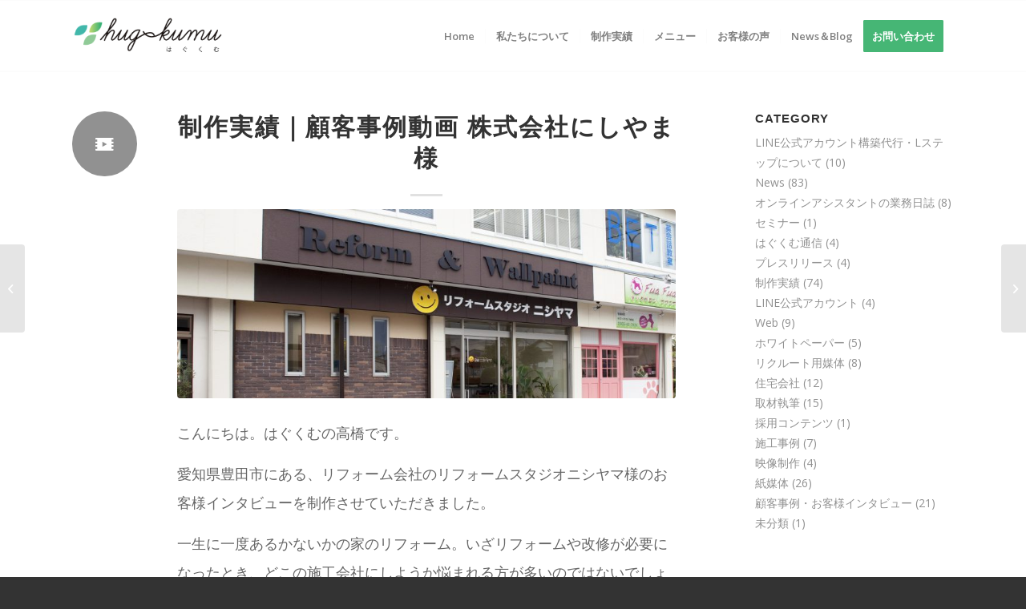

--- FILE ---
content_type: text/html; charset=UTF-8
request_url: https://hug-kumu.com/201612_nishiyama/
body_size: 24479
content:
<!DOCTYPE html>
<html lang="ja" class="html_stretched responsive av-preloader-disabled  html_header_top html_logo_left html_main_nav_header html_menu_right html_slim html_header_sticky html_header_shrinking_disabled html_mobile_menu_tablet html_header_searchicon_disabled html_content_align_center html_header_unstick_top_disabled html_header_stretch_disabled html_elegant-blog html_av-submenu-hidden html_av-submenu-display-click html_av-overlay-side html_av-overlay-side-classic html_av-submenu-noclone html_entry_id_4651 av-cookies-no-cookie-consent av-default-lightbox av-no-preview html_text_menu_active av-mobile-menu-switch-default">
<head>
<meta charset="UTF-8" />
<meta name="robots" content="index, follow" />


<!-- mobile setting -->
<meta name="viewport" content="width=device-width, initial-scale=1">

<!-- Scripts/CSS and wp_head hook -->
<meta name='robots' content='max-image-preview:large' />
<link rel='dns-prefetch' href='//js.hs-scripts.com' />
<link rel='dns-prefetch' href='//www.googletagmanager.com' />
<link rel="alternate" type="application/rss+xml" title="オンラインアシスタント・顧客事例のはぐくむ &raquo; フィード" href="https://hug-kumu.com/feed/" />
<link rel="alternate" type="application/rss+xml" title="オンラインアシスタント・顧客事例のはぐくむ &raquo; コメントフィード" href="https://hug-kumu.com/comments/feed/" />
<link rel="alternate" type="application/rss+xml" title="オンラインアシスタント・顧客事例のはぐくむ &raquo; 制作実績｜顧客事例動画 株式会社にしやま様 のコメントのフィード" href="https://hug-kumu.com/201612_nishiyama/feed/" />
<link rel="alternate" title="oEmbed (JSON)" type="application/json+oembed" href="https://hug-kumu.com/wp-json/oembed/1.0/embed?url=https%3A%2F%2Fhug-kumu.com%2F201612_nishiyama%2F" />
<link rel="alternate" title="oEmbed (XML)" type="text/xml+oembed" href="https://hug-kumu.com/wp-json/oembed/1.0/embed?url=https%3A%2F%2Fhug-kumu.com%2F201612_nishiyama%2F&#038;format=xml" />

<!-- SEO SIMPLE PACK 3.2.0 -->
<title>制作実績｜顧客事例動画 株式会社にしやま様 | オンラインアシスタント・顧客事例のはぐくむ</title>
<meta name="description" content="こんにちは。はぐくむの高橋です。 愛知県豊田市にある、リフォーム会社のリフォームスタジオニシヤマ様のお客様インタビューを制作させていただきました。 一生に一度あるかないかの家のリフォーム。いざリフォームや改修が必要になったとき、どこの施工会">
<link rel="canonical" href="https://hug-kumu.com/201612_nishiyama/">
<meta property="og:locale" content="ja_JP">
<meta property="og:type" content="article">
<meta property="og:image" content="https://hug-kumu.com/securesubdirectory/wp-content/uploads/sites/1/2016/12/24782b0b0c3e6059cb98d0b8a59e9141.jpg">
<meta property="og:title" content="制作実績｜顧客事例動画 株式会社にしやま様 | オンラインアシスタント・顧客事例のはぐくむ">
<meta property="og:description" content="こんにちは。はぐくむの高橋です。 愛知県豊田市にある、リフォーム会社のリフォームスタジオニシヤマ様のお客様インタビューを制作させていただきました。 一生に一度あるかないかの家のリフォーム。いざリフォームや改修が必要になったとき、どこの施工会">
<meta property="og:url" content="https://hug-kumu.com/201612_nishiyama/">
<meta property="og:site_name" content="オンラインアシスタント・顧客事例のはぐくむ">
<meta name="twitter:card" content="summary_large_image">
<!-- / SEO SIMPLE PACK -->


<!-- google webfont font replacement -->

			<script type='text/javascript'>

				(function() {

					/*	check if webfonts are disabled by user setting via cookie - or user must opt in.	*/
					var html = document.getElementsByTagName('html')[0];
					var cookie_check = html.className.indexOf('av-cookies-needs-opt-in') >= 0 || html.className.indexOf('av-cookies-can-opt-out') >= 0;
					var allow_continue = true;
					var silent_accept_cookie = html.className.indexOf('av-cookies-user-silent-accept') >= 0;

					if( cookie_check && ! silent_accept_cookie )
					{
						if( ! document.cookie.match(/aviaCookieConsent/) || html.className.indexOf('av-cookies-session-refused') >= 0 )
						{
							allow_continue = false;
						}
						else
						{
							if( ! document.cookie.match(/aviaPrivacyRefuseCookiesHideBar/) )
							{
								allow_continue = false;
							}
							else if( ! document.cookie.match(/aviaPrivacyEssentialCookiesEnabled/) )
							{
								allow_continue = false;
							}
							else if( document.cookie.match(/aviaPrivacyGoogleWebfontsDisabled/) )
							{
								allow_continue = false;
							}
						}
					}

					if( allow_continue )
					{
						var f = document.createElement('link');

						f.type 	= 'text/css';
						f.rel 	= 'stylesheet';
						f.href 	= '//fonts.googleapis.com/css?family=Open+Sans:400,600&display=auto';
						f.id 	= 'avia-google-webfont';

						document.getElementsByTagName('head')[0].appendChild(f);
					}
				})();

			</script>
			<style id='wp-img-auto-sizes-contain-inline-css' type='text/css'>
img:is([sizes=auto i],[sizes^="auto," i]){contain-intrinsic-size:3000px 1500px}
/*# sourceURL=wp-img-auto-sizes-contain-inline-css */
</style>
<link rel='stylesheet' id='avia-grid-css' href='https://hug-kumu.com/securesubdirectory/wp-content/themes/enfold/css/grid.css?ver=4.9.2.3' type='text/css' media='all' />
<link rel='stylesheet' id='avia-base-css' href='https://hug-kumu.com/securesubdirectory/wp-content/themes/enfold/css/base.css?ver=4.9.2.3' type='text/css' media='all' />
<link rel='stylesheet' id='avia-layout-css' href='https://hug-kumu.com/securesubdirectory/wp-content/themes/enfold/css/layout.css?ver=4.9.2.3' type='text/css' media='all' />
<link rel='stylesheet' id='avia-module-audioplayer-css' href='https://hug-kumu.com/securesubdirectory/wp-content/themes/enfold/config-templatebuilder/avia-shortcodes/audio-player/audio-player.css?ver=6.9' type='text/css' media='all' />
<link rel='stylesheet' id='avia-module-blog-css' href='https://hug-kumu.com/securesubdirectory/wp-content/themes/enfold/config-templatebuilder/avia-shortcodes/blog/blog.css?ver=6.9' type='text/css' media='all' />
<link rel='stylesheet' id='avia-module-postslider-css' href='https://hug-kumu.com/securesubdirectory/wp-content/themes/enfold/config-templatebuilder/avia-shortcodes/postslider/postslider.css?ver=6.9' type='text/css' media='all' />
<link rel='stylesheet' id='avia-module-button-css' href='https://hug-kumu.com/securesubdirectory/wp-content/themes/enfold/config-templatebuilder/avia-shortcodes/buttons/buttons.css?ver=6.9' type='text/css' media='all' />
<link rel='stylesheet' id='avia-module-buttonrow-css' href='https://hug-kumu.com/securesubdirectory/wp-content/themes/enfold/config-templatebuilder/avia-shortcodes/buttonrow/buttonrow.css?ver=6.9' type='text/css' media='all' />
<link rel='stylesheet' id='avia-module-button-fullwidth-css' href='https://hug-kumu.com/securesubdirectory/wp-content/themes/enfold/config-templatebuilder/avia-shortcodes/buttons_fullwidth/buttons_fullwidth.css?ver=6.9' type='text/css' media='all' />
<link rel='stylesheet' id='avia-module-catalogue-css' href='https://hug-kumu.com/securesubdirectory/wp-content/themes/enfold/config-templatebuilder/avia-shortcodes/catalogue/catalogue.css?ver=6.9' type='text/css' media='all' />
<link rel='stylesheet' id='avia-module-comments-css' href='https://hug-kumu.com/securesubdirectory/wp-content/themes/enfold/config-templatebuilder/avia-shortcodes/comments/comments.css?ver=6.9' type='text/css' media='all' />
<link rel='stylesheet' id='avia-module-contact-css' href='https://hug-kumu.com/securesubdirectory/wp-content/themes/enfold/config-templatebuilder/avia-shortcodes/contact/contact.css?ver=6.9' type='text/css' media='all' />
<link rel='stylesheet' id='avia-module-slideshow-css' href='https://hug-kumu.com/securesubdirectory/wp-content/themes/enfold/config-templatebuilder/avia-shortcodes/slideshow/slideshow.css?ver=6.9' type='text/css' media='all' />
<link rel='stylesheet' id='avia-module-slideshow-contentpartner-css' href='https://hug-kumu.com/securesubdirectory/wp-content/themes/enfold/config-templatebuilder/avia-shortcodes/contentslider/contentslider.css?ver=6.9' type='text/css' media='all' />
<link rel='stylesheet' id='avia-module-countdown-css' href='https://hug-kumu.com/securesubdirectory/wp-content/themes/enfold/config-templatebuilder/avia-shortcodes/countdown/countdown.css?ver=6.9' type='text/css' media='all' />
<link rel='stylesheet' id='avia-module-gallery-css' href='https://hug-kumu.com/securesubdirectory/wp-content/themes/enfold/config-templatebuilder/avia-shortcodes/gallery/gallery.css?ver=6.9' type='text/css' media='all' />
<link rel='stylesheet' id='avia-module-gallery-hor-css' href='https://hug-kumu.com/securesubdirectory/wp-content/themes/enfold/config-templatebuilder/avia-shortcodes/gallery_horizontal/gallery_horizontal.css?ver=6.9' type='text/css' media='all' />
<link rel='stylesheet' id='avia-module-maps-css' href='https://hug-kumu.com/securesubdirectory/wp-content/themes/enfold/config-templatebuilder/avia-shortcodes/google_maps/google_maps.css?ver=6.9' type='text/css' media='all' />
<link rel='stylesheet' id='avia-module-gridrow-css' href='https://hug-kumu.com/securesubdirectory/wp-content/themes/enfold/config-templatebuilder/avia-shortcodes/grid_row/grid_row.css?ver=6.9' type='text/css' media='all' />
<link rel='stylesheet' id='avia-module-heading-css' href='https://hug-kumu.com/securesubdirectory/wp-content/themes/enfold/config-templatebuilder/avia-shortcodes/heading/heading.css?ver=6.9' type='text/css' media='all' />
<link rel='stylesheet' id='avia-module-rotator-css' href='https://hug-kumu.com/securesubdirectory/wp-content/themes/enfold/config-templatebuilder/avia-shortcodes/headline_rotator/headline_rotator.css?ver=6.9' type='text/css' media='all' />
<link rel='stylesheet' id='avia-module-hr-css' href='https://hug-kumu.com/securesubdirectory/wp-content/themes/enfold/config-templatebuilder/avia-shortcodes/hr/hr.css?ver=6.9' type='text/css' media='all' />
<link rel='stylesheet' id='avia-module-icon-css' href='https://hug-kumu.com/securesubdirectory/wp-content/themes/enfold/config-templatebuilder/avia-shortcodes/icon/icon.css?ver=6.9' type='text/css' media='all' />
<link rel='stylesheet' id='avia-module-iconbox-css' href='https://hug-kumu.com/securesubdirectory/wp-content/themes/enfold/config-templatebuilder/avia-shortcodes/iconbox/iconbox.css?ver=6.9' type='text/css' media='all' />
<link rel='stylesheet' id='avia-module-icongrid-css' href='https://hug-kumu.com/securesubdirectory/wp-content/themes/enfold/config-templatebuilder/avia-shortcodes/icongrid/icongrid.css?ver=6.9' type='text/css' media='all' />
<link rel='stylesheet' id='avia-module-iconlist-css' href='https://hug-kumu.com/securesubdirectory/wp-content/themes/enfold/config-templatebuilder/avia-shortcodes/iconlist/iconlist.css?ver=6.9' type='text/css' media='all' />
<link rel='stylesheet' id='avia-module-image-css' href='https://hug-kumu.com/securesubdirectory/wp-content/themes/enfold/config-templatebuilder/avia-shortcodes/image/image.css?ver=6.9' type='text/css' media='all' />
<link rel='stylesheet' id='avia-module-hotspot-css' href='https://hug-kumu.com/securesubdirectory/wp-content/themes/enfold/config-templatebuilder/avia-shortcodes/image_hotspots/image_hotspots.css?ver=6.9' type='text/css' media='all' />
<link rel='stylesheet' id='avia-module-magazine-css' href='https://hug-kumu.com/securesubdirectory/wp-content/themes/enfold/config-templatebuilder/avia-shortcodes/magazine/magazine.css?ver=6.9' type='text/css' media='all' />
<link rel='stylesheet' id='avia-module-masonry-css' href='https://hug-kumu.com/securesubdirectory/wp-content/themes/enfold/config-templatebuilder/avia-shortcodes/masonry_entries/masonry_entries.css?ver=6.9' type='text/css' media='all' />
<link rel='stylesheet' id='avia-siteloader-css' href='https://hug-kumu.com/securesubdirectory/wp-content/themes/enfold/css/avia-snippet-site-preloader.css?ver=6.9' type='text/css' media='all' />
<link rel='stylesheet' id='avia-module-menu-css' href='https://hug-kumu.com/securesubdirectory/wp-content/themes/enfold/config-templatebuilder/avia-shortcodes/menu/menu.css?ver=6.9' type='text/css' media='all' />
<link rel='stylesheet' id='avia-module-notification-css' href='https://hug-kumu.com/securesubdirectory/wp-content/themes/enfold/config-templatebuilder/avia-shortcodes/notification/notification.css?ver=6.9' type='text/css' media='all' />
<link rel='stylesheet' id='avia-module-numbers-css' href='https://hug-kumu.com/securesubdirectory/wp-content/themes/enfold/config-templatebuilder/avia-shortcodes/numbers/numbers.css?ver=6.9' type='text/css' media='all' />
<link rel='stylesheet' id='avia-module-portfolio-css' href='https://hug-kumu.com/securesubdirectory/wp-content/themes/enfold/config-templatebuilder/avia-shortcodes/portfolio/portfolio.css?ver=6.9' type='text/css' media='all' />
<link rel='stylesheet' id='avia-module-post-metadata-css' href='https://hug-kumu.com/securesubdirectory/wp-content/themes/enfold/config-templatebuilder/avia-shortcodes/post_metadata/post_metadata.css?ver=6.9' type='text/css' media='all' />
<link rel='stylesheet' id='avia-module-progress-bar-css' href='https://hug-kumu.com/securesubdirectory/wp-content/themes/enfold/config-templatebuilder/avia-shortcodes/progressbar/progressbar.css?ver=6.9' type='text/css' media='all' />
<link rel='stylesheet' id='avia-module-promobox-css' href='https://hug-kumu.com/securesubdirectory/wp-content/themes/enfold/config-templatebuilder/avia-shortcodes/promobox/promobox.css?ver=6.9' type='text/css' media='all' />
<link rel='stylesheet' id='avia-sc-search-css' href='https://hug-kumu.com/securesubdirectory/wp-content/themes/enfold/config-templatebuilder/avia-shortcodes/search/search.css?ver=6.9' type='text/css' media='all' />
<link rel='stylesheet' id='avia-module-slideshow-accordion-css' href='https://hug-kumu.com/securesubdirectory/wp-content/themes/enfold/config-templatebuilder/avia-shortcodes/slideshow_accordion/slideshow_accordion.css?ver=6.9' type='text/css' media='all' />
<link rel='stylesheet' id='avia-module-slideshow-feature-image-css' href='https://hug-kumu.com/securesubdirectory/wp-content/themes/enfold/config-templatebuilder/avia-shortcodes/slideshow_feature_image/slideshow_feature_image.css?ver=6.9' type='text/css' media='all' />
<link rel='stylesheet' id='avia-module-slideshow-fullsize-css' href='https://hug-kumu.com/securesubdirectory/wp-content/themes/enfold/config-templatebuilder/avia-shortcodes/slideshow_fullsize/slideshow_fullsize.css?ver=6.9' type='text/css' media='all' />
<link rel='stylesheet' id='avia-module-slideshow-fullscreen-css' href='https://hug-kumu.com/securesubdirectory/wp-content/themes/enfold/config-templatebuilder/avia-shortcodes/slideshow_fullscreen/slideshow_fullscreen.css?ver=6.9' type='text/css' media='all' />
<link rel='stylesheet' id='avia-module-slideshow-ls-css' href='https://hug-kumu.com/securesubdirectory/wp-content/themes/enfold/config-templatebuilder/avia-shortcodes/slideshow_layerslider/slideshow_layerslider.css?ver=6.9' type='text/css' media='all' />
<link rel='stylesheet' id='avia-module-social-css' href='https://hug-kumu.com/securesubdirectory/wp-content/themes/enfold/config-templatebuilder/avia-shortcodes/social_share/social_share.css?ver=6.9' type='text/css' media='all' />
<link rel='stylesheet' id='avia-module-tabsection-css' href='https://hug-kumu.com/securesubdirectory/wp-content/themes/enfold/config-templatebuilder/avia-shortcodes/tab_section/tab_section.css?ver=6.9' type='text/css' media='all' />
<link rel='stylesheet' id='avia-module-table-css' href='https://hug-kumu.com/securesubdirectory/wp-content/themes/enfold/config-templatebuilder/avia-shortcodes/table/table.css?ver=6.9' type='text/css' media='all' />
<link rel='stylesheet' id='avia-module-tabs-css' href='https://hug-kumu.com/securesubdirectory/wp-content/themes/enfold/config-templatebuilder/avia-shortcodes/tabs/tabs.css?ver=6.9' type='text/css' media='all' />
<link rel='stylesheet' id='avia-module-team-css' href='https://hug-kumu.com/securesubdirectory/wp-content/themes/enfold/config-templatebuilder/avia-shortcodes/team/team.css?ver=6.9' type='text/css' media='all' />
<link rel='stylesheet' id='avia-module-testimonials-css' href='https://hug-kumu.com/securesubdirectory/wp-content/themes/enfold/config-templatebuilder/avia-shortcodes/testimonials/testimonials.css?ver=6.9' type='text/css' media='all' />
<link rel='stylesheet' id='avia-module-timeline-css' href='https://hug-kumu.com/securesubdirectory/wp-content/themes/enfold/config-templatebuilder/avia-shortcodes/timeline/timeline.css?ver=6.9' type='text/css' media='all' />
<link rel='stylesheet' id='avia-module-toggles-css' href='https://hug-kumu.com/securesubdirectory/wp-content/themes/enfold/config-templatebuilder/avia-shortcodes/toggles/toggles.css?ver=6.9' type='text/css' media='all' />
<link rel='stylesheet' id='avia-module-video-css' href='https://hug-kumu.com/securesubdirectory/wp-content/themes/enfold/config-templatebuilder/avia-shortcodes/video/video.css?ver=6.9' type='text/css' media='all' />
<style id='wp-emoji-styles-inline-css' type='text/css'>

	img.wp-smiley, img.emoji {
		display: inline !important;
		border: none !important;
		box-shadow: none !important;
		height: 1em !important;
		width: 1em !important;
		margin: 0 0.07em !important;
		vertical-align: -0.1em !important;
		background: none !important;
		padding: 0 !important;
	}
/*# sourceURL=wp-emoji-styles-inline-css */
</style>
<style id='wp-block-library-inline-css' type='text/css'>
:root{--wp-block-synced-color:#7a00df;--wp-block-synced-color--rgb:122,0,223;--wp-bound-block-color:var(--wp-block-synced-color);--wp-editor-canvas-background:#ddd;--wp-admin-theme-color:#007cba;--wp-admin-theme-color--rgb:0,124,186;--wp-admin-theme-color-darker-10:#006ba1;--wp-admin-theme-color-darker-10--rgb:0,107,160.5;--wp-admin-theme-color-darker-20:#005a87;--wp-admin-theme-color-darker-20--rgb:0,90,135;--wp-admin-border-width-focus:2px}@media (min-resolution:192dpi){:root{--wp-admin-border-width-focus:1.5px}}.wp-element-button{cursor:pointer}:root .has-very-light-gray-background-color{background-color:#eee}:root .has-very-dark-gray-background-color{background-color:#313131}:root .has-very-light-gray-color{color:#eee}:root .has-very-dark-gray-color{color:#313131}:root .has-vivid-green-cyan-to-vivid-cyan-blue-gradient-background{background:linear-gradient(135deg,#00d084,#0693e3)}:root .has-purple-crush-gradient-background{background:linear-gradient(135deg,#34e2e4,#4721fb 50%,#ab1dfe)}:root .has-hazy-dawn-gradient-background{background:linear-gradient(135deg,#faaca8,#dad0ec)}:root .has-subdued-olive-gradient-background{background:linear-gradient(135deg,#fafae1,#67a671)}:root .has-atomic-cream-gradient-background{background:linear-gradient(135deg,#fdd79a,#004a59)}:root .has-nightshade-gradient-background{background:linear-gradient(135deg,#330968,#31cdcf)}:root .has-midnight-gradient-background{background:linear-gradient(135deg,#020381,#2874fc)}:root{--wp--preset--font-size--normal:16px;--wp--preset--font-size--huge:42px}.has-regular-font-size{font-size:1em}.has-larger-font-size{font-size:2.625em}.has-normal-font-size{font-size:var(--wp--preset--font-size--normal)}.has-huge-font-size{font-size:var(--wp--preset--font-size--huge)}.has-text-align-center{text-align:center}.has-text-align-left{text-align:left}.has-text-align-right{text-align:right}.has-fit-text{white-space:nowrap!important}#end-resizable-editor-section{display:none}.aligncenter{clear:both}.items-justified-left{justify-content:flex-start}.items-justified-center{justify-content:center}.items-justified-right{justify-content:flex-end}.items-justified-space-between{justify-content:space-between}.screen-reader-text{border:0;clip-path:inset(50%);height:1px;margin:-1px;overflow:hidden;padding:0;position:absolute;width:1px;word-wrap:normal!important}.screen-reader-text:focus{background-color:#ddd;clip-path:none;color:#444;display:block;font-size:1em;height:auto;left:5px;line-height:normal;padding:15px 23px 14px;text-decoration:none;top:5px;width:auto;z-index:100000}html :where(.has-border-color){border-style:solid}html :where([style*=border-top-color]){border-top-style:solid}html :where([style*=border-right-color]){border-right-style:solid}html :where([style*=border-bottom-color]){border-bottom-style:solid}html :where([style*=border-left-color]){border-left-style:solid}html :where([style*=border-width]){border-style:solid}html :where([style*=border-top-width]){border-top-style:solid}html :where([style*=border-right-width]){border-right-style:solid}html :where([style*=border-bottom-width]){border-bottom-style:solid}html :where([style*=border-left-width]){border-left-style:solid}html :where(img[class*=wp-image-]){height:auto;max-width:100%}:where(figure){margin:0 0 1em}html :where(.is-position-sticky){--wp-admin--admin-bar--position-offset:var(--wp-admin--admin-bar--height,0px)}@media screen and (max-width:600px){html :where(.is-position-sticky){--wp-admin--admin-bar--position-offset:0px}}

/*# sourceURL=wp-block-library-inline-css */
</style><style id='global-styles-inline-css' type='text/css'>
:root{--wp--preset--aspect-ratio--square: 1;--wp--preset--aspect-ratio--4-3: 4/3;--wp--preset--aspect-ratio--3-4: 3/4;--wp--preset--aspect-ratio--3-2: 3/2;--wp--preset--aspect-ratio--2-3: 2/3;--wp--preset--aspect-ratio--16-9: 16/9;--wp--preset--aspect-ratio--9-16: 9/16;--wp--preset--color--black: #000000;--wp--preset--color--cyan-bluish-gray: #abb8c3;--wp--preset--color--white: #ffffff;--wp--preset--color--pale-pink: #f78da7;--wp--preset--color--vivid-red: #cf2e2e;--wp--preset--color--luminous-vivid-orange: #ff6900;--wp--preset--color--luminous-vivid-amber: #fcb900;--wp--preset--color--light-green-cyan: #7bdcb5;--wp--preset--color--vivid-green-cyan: #00d084;--wp--preset--color--pale-cyan-blue: #8ed1fc;--wp--preset--color--vivid-cyan-blue: #0693e3;--wp--preset--color--vivid-purple: #9b51e0;--wp--preset--gradient--vivid-cyan-blue-to-vivid-purple: linear-gradient(135deg,rgb(6,147,227) 0%,rgb(155,81,224) 100%);--wp--preset--gradient--light-green-cyan-to-vivid-green-cyan: linear-gradient(135deg,rgb(122,220,180) 0%,rgb(0,208,130) 100%);--wp--preset--gradient--luminous-vivid-amber-to-luminous-vivid-orange: linear-gradient(135deg,rgb(252,185,0) 0%,rgb(255,105,0) 100%);--wp--preset--gradient--luminous-vivid-orange-to-vivid-red: linear-gradient(135deg,rgb(255,105,0) 0%,rgb(207,46,46) 100%);--wp--preset--gradient--very-light-gray-to-cyan-bluish-gray: linear-gradient(135deg,rgb(238,238,238) 0%,rgb(169,184,195) 100%);--wp--preset--gradient--cool-to-warm-spectrum: linear-gradient(135deg,rgb(74,234,220) 0%,rgb(151,120,209) 20%,rgb(207,42,186) 40%,rgb(238,44,130) 60%,rgb(251,105,98) 80%,rgb(254,248,76) 100%);--wp--preset--gradient--blush-light-purple: linear-gradient(135deg,rgb(255,206,236) 0%,rgb(152,150,240) 100%);--wp--preset--gradient--blush-bordeaux: linear-gradient(135deg,rgb(254,205,165) 0%,rgb(254,45,45) 50%,rgb(107,0,62) 100%);--wp--preset--gradient--luminous-dusk: linear-gradient(135deg,rgb(255,203,112) 0%,rgb(199,81,192) 50%,rgb(65,88,208) 100%);--wp--preset--gradient--pale-ocean: linear-gradient(135deg,rgb(255,245,203) 0%,rgb(182,227,212) 50%,rgb(51,167,181) 100%);--wp--preset--gradient--electric-grass: linear-gradient(135deg,rgb(202,248,128) 0%,rgb(113,206,126) 100%);--wp--preset--gradient--midnight: linear-gradient(135deg,rgb(2,3,129) 0%,rgb(40,116,252) 100%);--wp--preset--font-size--small: 13px;--wp--preset--font-size--medium: 20px;--wp--preset--font-size--large: 36px;--wp--preset--font-size--x-large: 42px;--wp--preset--spacing--20: 0.44rem;--wp--preset--spacing--30: 0.67rem;--wp--preset--spacing--40: 1rem;--wp--preset--spacing--50: 1.5rem;--wp--preset--spacing--60: 2.25rem;--wp--preset--spacing--70: 3.38rem;--wp--preset--spacing--80: 5.06rem;--wp--preset--shadow--natural: 6px 6px 9px rgba(0, 0, 0, 0.2);--wp--preset--shadow--deep: 12px 12px 50px rgba(0, 0, 0, 0.4);--wp--preset--shadow--sharp: 6px 6px 0px rgba(0, 0, 0, 0.2);--wp--preset--shadow--outlined: 6px 6px 0px -3px rgb(255, 255, 255), 6px 6px rgb(0, 0, 0);--wp--preset--shadow--crisp: 6px 6px 0px rgb(0, 0, 0);}:where(.is-layout-flex){gap: 0.5em;}:where(.is-layout-grid){gap: 0.5em;}body .is-layout-flex{display: flex;}.is-layout-flex{flex-wrap: wrap;align-items: center;}.is-layout-flex > :is(*, div){margin: 0;}body .is-layout-grid{display: grid;}.is-layout-grid > :is(*, div){margin: 0;}:where(.wp-block-columns.is-layout-flex){gap: 2em;}:where(.wp-block-columns.is-layout-grid){gap: 2em;}:where(.wp-block-post-template.is-layout-flex){gap: 1.25em;}:where(.wp-block-post-template.is-layout-grid){gap: 1.25em;}.has-black-color{color: var(--wp--preset--color--black) !important;}.has-cyan-bluish-gray-color{color: var(--wp--preset--color--cyan-bluish-gray) !important;}.has-white-color{color: var(--wp--preset--color--white) !important;}.has-pale-pink-color{color: var(--wp--preset--color--pale-pink) !important;}.has-vivid-red-color{color: var(--wp--preset--color--vivid-red) !important;}.has-luminous-vivid-orange-color{color: var(--wp--preset--color--luminous-vivid-orange) !important;}.has-luminous-vivid-amber-color{color: var(--wp--preset--color--luminous-vivid-amber) !important;}.has-light-green-cyan-color{color: var(--wp--preset--color--light-green-cyan) !important;}.has-vivid-green-cyan-color{color: var(--wp--preset--color--vivid-green-cyan) !important;}.has-pale-cyan-blue-color{color: var(--wp--preset--color--pale-cyan-blue) !important;}.has-vivid-cyan-blue-color{color: var(--wp--preset--color--vivid-cyan-blue) !important;}.has-vivid-purple-color{color: var(--wp--preset--color--vivid-purple) !important;}.has-black-background-color{background-color: var(--wp--preset--color--black) !important;}.has-cyan-bluish-gray-background-color{background-color: var(--wp--preset--color--cyan-bluish-gray) !important;}.has-white-background-color{background-color: var(--wp--preset--color--white) !important;}.has-pale-pink-background-color{background-color: var(--wp--preset--color--pale-pink) !important;}.has-vivid-red-background-color{background-color: var(--wp--preset--color--vivid-red) !important;}.has-luminous-vivid-orange-background-color{background-color: var(--wp--preset--color--luminous-vivid-orange) !important;}.has-luminous-vivid-amber-background-color{background-color: var(--wp--preset--color--luminous-vivid-amber) !important;}.has-light-green-cyan-background-color{background-color: var(--wp--preset--color--light-green-cyan) !important;}.has-vivid-green-cyan-background-color{background-color: var(--wp--preset--color--vivid-green-cyan) !important;}.has-pale-cyan-blue-background-color{background-color: var(--wp--preset--color--pale-cyan-blue) !important;}.has-vivid-cyan-blue-background-color{background-color: var(--wp--preset--color--vivid-cyan-blue) !important;}.has-vivid-purple-background-color{background-color: var(--wp--preset--color--vivid-purple) !important;}.has-black-border-color{border-color: var(--wp--preset--color--black) !important;}.has-cyan-bluish-gray-border-color{border-color: var(--wp--preset--color--cyan-bluish-gray) !important;}.has-white-border-color{border-color: var(--wp--preset--color--white) !important;}.has-pale-pink-border-color{border-color: var(--wp--preset--color--pale-pink) !important;}.has-vivid-red-border-color{border-color: var(--wp--preset--color--vivid-red) !important;}.has-luminous-vivid-orange-border-color{border-color: var(--wp--preset--color--luminous-vivid-orange) !important;}.has-luminous-vivid-amber-border-color{border-color: var(--wp--preset--color--luminous-vivid-amber) !important;}.has-light-green-cyan-border-color{border-color: var(--wp--preset--color--light-green-cyan) !important;}.has-vivid-green-cyan-border-color{border-color: var(--wp--preset--color--vivid-green-cyan) !important;}.has-pale-cyan-blue-border-color{border-color: var(--wp--preset--color--pale-cyan-blue) !important;}.has-vivid-cyan-blue-border-color{border-color: var(--wp--preset--color--vivid-cyan-blue) !important;}.has-vivid-purple-border-color{border-color: var(--wp--preset--color--vivid-purple) !important;}.has-vivid-cyan-blue-to-vivid-purple-gradient-background{background: var(--wp--preset--gradient--vivid-cyan-blue-to-vivid-purple) !important;}.has-light-green-cyan-to-vivid-green-cyan-gradient-background{background: var(--wp--preset--gradient--light-green-cyan-to-vivid-green-cyan) !important;}.has-luminous-vivid-amber-to-luminous-vivid-orange-gradient-background{background: var(--wp--preset--gradient--luminous-vivid-amber-to-luminous-vivid-orange) !important;}.has-luminous-vivid-orange-to-vivid-red-gradient-background{background: var(--wp--preset--gradient--luminous-vivid-orange-to-vivid-red) !important;}.has-very-light-gray-to-cyan-bluish-gray-gradient-background{background: var(--wp--preset--gradient--very-light-gray-to-cyan-bluish-gray) !important;}.has-cool-to-warm-spectrum-gradient-background{background: var(--wp--preset--gradient--cool-to-warm-spectrum) !important;}.has-blush-light-purple-gradient-background{background: var(--wp--preset--gradient--blush-light-purple) !important;}.has-blush-bordeaux-gradient-background{background: var(--wp--preset--gradient--blush-bordeaux) !important;}.has-luminous-dusk-gradient-background{background: var(--wp--preset--gradient--luminous-dusk) !important;}.has-pale-ocean-gradient-background{background: var(--wp--preset--gradient--pale-ocean) !important;}.has-electric-grass-gradient-background{background: var(--wp--preset--gradient--electric-grass) !important;}.has-midnight-gradient-background{background: var(--wp--preset--gradient--midnight) !important;}.has-small-font-size{font-size: var(--wp--preset--font-size--small) !important;}.has-medium-font-size{font-size: var(--wp--preset--font-size--medium) !important;}.has-large-font-size{font-size: var(--wp--preset--font-size--large) !important;}.has-x-large-font-size{font-size: var(--wp--preset--font-size--x-large) !important;}
/*# sourceURL=global-styles-inline-css */
</style>

<style id='classic-theme-styles-inline-css' type='text/css'>
/*! This file is auto-generated */
.wp-block-button__link{color:#fff;background-color:#32373c;border-radius:9999px;box-shadow:none;text-decoration:none;padding:calc(.667em + 2px) calc(1.333em + 2px);font-size:1.125em}.wp-block-file__button{background:#32373c;color:#fff;text-decoration:none}
/*# sourceURL=/wp-includes/css/classic-themes.min.css */
</style>
<link rel='stylesheet' id='contact-form-7-css' href='https://hug-kumu.com/securesubdirectory/wp-content/plugins/contact-form-7/includes/css/styles.css?ver=5.5.6.1' type='text/css' media='all' />
<link rel='stylesheet' id='contact-form-7-confirm-css' href='https://hug-kumu.com/securesubdirectory/wp-content/plugins/contact-form-7-add-confirm/includes/css/styles.css?ver=5.1' type='text/css' media='all' />
<link rel='stylesheet' id='ts_fab_css-css' href='https://hug-kumu.com/securesubdirectory/wp-content/plugins/fancier-author-box/css/ts-fab.min.css?ver=1.4' type='text/css' media='all' />
<link rel='stylesheet' id='avia-scs-css' href='https://hug-kumu.com/securesubdirectory/wp-content/themes/enfold/css/shortcodes.css?ver=4.9.2.3' type='text/css' media='all' />
<link rel='stylesheet' id='avia-popup-css-css' href='https://hug-kumu.com/securesubdirectory/wp-content/themes/enfold/js/aviapopup/magnific-popup.css?ver=4.9.2.3' type='text/css' media='screen' />
<link rel='stylesheet' id='avia-lightbox-css' href='https://hug-kumu.com/securesubdirectory/wp-content/themes/enfold/css/avia-snippet-lightbox.css?ver=4.9.2.3' type='text/css' media='screen' />
<link rel='stylesheet' id='avia-widget-css-css' href='https://hug-kumu.com/securesubdirectory/wp-content/themes/enfold/css/avia-snippet-widget.css?ver=4.9.2.3' type='text/css' media='screen' />
<link rel='stylesheet' id='mediaelement-css' href='https://hug-kumu.com/securesubdirectory/wp-includes/js/mediaelement/mediaelementplayer-legacy.min.css?ver=4.2.17' type='text/css' media='all' />
<link rel='stylesheet' id='wp-mediaelement-css' href='https://hug-kumu.com/securesubdirectory/wp-includes/js/mediaelement/wp-mediaelement.min.css?ver=6.9' type='text/css' media='all' />
<link rel='stylesheet' id='avia-dynamic-css' href='https://hug-kumu.com/securesubdirectory/wp-content/uploads/sites/1/dynamic_avia/enfold_child.css?ver=6553ddb2d4e36' type='text/css' media='all' />
<link rel='stylesheet' id='avia-custom-css' href='https://hug-kumu.com/securesubdirectory/wp-content/themes/enfold/css/custom.css?ver=4.9.2.3' type='text/css' media='all' />
<link rel='stylesheet' id='avia-style-css' href='https://hug-kumu.com/securesubdirectory/wp-content/themes/enfold-child/style.css?ver=4.9.2.3' type='text/css' media='all' />
<script type="text/javascript" src="https://hug-kumu.com/securesubdirectory/wp-includes/js/jquery/jquery.min.js?ver=3.7.1" id="jquery-core-js"></script>
<script type="text/javascript" src="https://hug-kumu.com/securesubdirectory/wp-includes/js/jquery/jquery-migrate.min.js?ver=3.4.1" id="jquery-migrate-js"></script>
<script type="text/javascript" src="https://hug-kumu.com/securesubdirectory/wp-content/plugins/fancier-author-box/js/ts-fab.min.js?ver=1.4" id="ts_fab_js-js"></script>
<script type="text/javascript" src="https://hug-kumu.com/securesubdirectory/wp-content/themes/enfold/js/avia-compat.js?ver=4.9.2.3" id="avia-compat-js"></script>

<!-- Google アナリティクス スニペット (Site Kit が追加) -->
<script type="text/javascript" src="https://www.googletagmanager.com/gtag/js?id=UA-37982969-1" id="google_gtagjs-js" async></script>
<script type="text/javascript" id="google_gtagjs-js-after">
/* <![CDATA[ */
window.dataLayer = window.dataLayer || [];function gtag(){dataLayer.push(arguments);}
gtag('set', 'linker', {"domains":["hug-kumu.com"]} );
gtag("js", new Date());
gtag("set", "developer_id.dZTNiMT", true);
gtag("config", "UA-37982969-1", {"anonymize_ip":true});
gtag("config", "G-BKDYLSMFEK");
//# sourceURL=google_gtagjs-js-after
/* ]]> */
</script>

<!-- (ここまで) Google アナリティクス スニペット (Site Kit が追加) -->
<link rel="https://api.w.org/" href="https://hug-kumu.com/wp-json/" /><link rel="alternate" title="JSON" type="application/json" href="https://hug-kumu.com/wp-json/wp/v2/posts/4651" /><link rel="EditURI" type="application/rsd+xml" title="RSD" href="https://hug-kumu.com/securesubdirectory/xmlrpc.php?rsd" />
<meta name="generator" content="WordPress 6.9" />
<link rel='shortlink' href='https://hug-kumu.com/?p=4651' />
			<!-- DO NOT COPY THIS SNIPPET! Start of Page Analytics Tracking for HubSpot WordPress plugin v8.12.41-->
			<script type="text/javascript">
				var _hsq = _hsq || [];
				_hsq.push(["setContentId", "blog-post"]);
			</script>
			<!-- DO NOT COPY THIS SNIPPET! End of Page Analytics Tracking for HubSpot WordPress plugin -->
						<script>
				(function() {
					var hbspt = window.hbspt = window.hbspt || {};
					hbspt.forms = hbspt.forms || {};
					hbspt._wpFormsQueue = [];
					hbspt.enqueueForm = function(formDef) {
						if (hbspt.forms && hbspt.forms.create) {
							hbspt.forms.create(formDef);
						} else {
							hbspt._wpFormsQueue.push(formDef);
						}
					};
					if (!window.hbspt.forms.create) {
						Object.defineProperty(window.hbspt.forms, 'create', {
							configurable: true,
							get: function() {
								return hbspt._wpCreateForm;
							},
							set: function(value) {
								hbspt._wpCreateForm = value;
								while (hbspt._wpFormsQueue.length) {
									var formDef = hbspt._wpFormsQueue.shift();
									if (!document.currentScript) {
										var formScriptId = 'leadin-forms-v2-js';
										hubspot.utils.currentScript = document.getElementById(formScriptId);
									}
									hbspt._wpCreateForm.call(hbspt.forms, formDef);
								}
							},
						});
					}
				})();
			</script>
				<script type="text/javascript">
				(function(c,l,a,r,i,t,y){
					c[a]=c[a]||function(){(c[a].q=c[a].q||[]).push(arguments)};t=l.createElement(r);t.async=1;
					t.src="https://www.clarity.ms/tag/"+i+"?ref=wordpress";y=l.getElementsByTagName(r)[0];y.parentNode.insertBefore(t,y);
				})(window, document, "clarity", "script", "jyip5oxnhq");
		</script>
		<meta name="generator" content="Site Kit by Google 1.85.0" /><!-- Google Tag Manager -->
<script>(function(w,d,s,l,i){w[l]=w[l]||[];w[l].push({'gtm.start':
new Date().getTime(),event:'gtm.js'});var f=d.getElementsByTagName(s)[0],
j=d.createElement(s),dl=l!='dataLayer'?'&l='+l:'';j.async=true;j.src=
'https://www.googletagmanager.com/gtm.js?id='+i+dl;f.parentNode.insertBefore(j,f);
})(window,document,'script','dataLayer','GTM-NP4GHN2Q');</script>
<!-- End Google Tag Manager -->

<script type="text/javascript">
    (function(c,l,a,r,i,t,y){
        c[a]=c[a]||function(){(c[a].q=c[a].q||[]).push(arguments)};
        t=l.createElement(r);t.async=1;t.src="https://www.clarity.ms/tag/"+i;
        y=l.getElementsByTagName(r)[0];y.parentNode.insertBefore(t,y);
    })(window, document, "clarity", "script", "l5ecm6beoq");
</script><link rel="profile" href="http://gmpg.org/xfn/11" />
<link rel="alternate" type="application/rss+xml" title="オンラインアシスタント・顧客事例のはぐくむ RSS2 Feed" href="https://hug-kumu.com/feed/" />
<link rel="pingback" href="https://hug-kumu.com/securesubdirectory/xmlrpc.php" />
<!--[if lt IE 9]><script src="https://hug-kumu.com/securesubdirectory/wp-content/themes/enfold/js/html5shiv.js"></script><![endif]-->
<link rel="icon" href="https://hug-kumu.com/wp-content/uploads/sites/1/2016/08/8089e50294910c6cb163e5cb54ad137b-300x300.jpg" type="image/x-icon">
<link rel="icon" href="https://hug-kumu.com/securesubdirectory/wp-content/uploads/sites/1/2016/08/cropped-8089e50294910c6cb163e5cb54ad137b-32x32.jpg" sizes="32x32" />
<link rel="icon" href="https://hug-kumu.com/securesubdirectory/wp-content/uploads/sites/1/2016/08/cropped-8089e50294910c6cb163e5cb54ad137b-192x192.jpg" sizes="192x192" />
<link rel="apple-touch-icon" href="https://hug-kumu.com/securesubdirectory/wp-content/uploads/sites/1/2016/08/cropped-8089e50294910c6cb163e5cb54ad137b-180x180.jpg" />
<meta name="msapplication-TileImage" content="https://hug-kumu.com/securesubdirectory/wp-content/uploads/sites/1/2016/08/cropped-8089e50294910c6cb163e5cb54ad137b-270x270.jpg" />
<style type='text/css'>
@font-face {font-family: 'entypo-fontello'; font-weight: normal; font-style: normal; font-display: auto;
src: url('https://hug-kumu.com/securesubdirectory/wp-content/themes/enfold/config-templatebuilder/avia-template-builder/assets/fonts/entypo-fontello.woff2') format('woff2'),
url('https://hug-kumu.com/securesubdirectory/wp-content/themes/enfold/config-templatebuilder/avia-template-builder/assets/fonts/entypo-fontello.woff') format('woff'),
url('https://hug-kumu.com/securesubdirectory/wp-content/themes/enfold/config-templatebuilder/avia-template-builder/assets/fonts/entypo-fontello.ttf') format('truetype'),
url('https://hug-kumu.com/securesubdirectory/wp-content/themes/enfold/config-templatebuilder/avia-template-builder/assets/fonts/entypo-fontello.svg#entypo-fontello') format('svg'),
url('https://hug-kumu.com/securesubdirectory/wp-content/themes/enfold/config-templatebuilder/avia-template-builder/assets/fonts/entypo-fontello.eot'),
url('https://hug-kumu.com/securesubdirectory/wp-content/themes/enfold/config-templatebuilder/avia-template-builder/assets/fonts/entypo-fontello.eot?#iefix') format('embedded-opentype');
} #top .avia-font-entypo-fontello, body .avia-font-entypo-fontello, html body [data-av_iconfont='entypo-fontello']:before{ font-family: 'entypo-fontello'; }
</style>

<!--
Debugging Info for Theme support: 

Theme: Enfold
Version: 4.9.2.3
Installed: enfold
AviaFramework Version: 5.0
AviaBuilder Version: 4.8
aviaElementManager Version: 1.0.1
- - - - - - - - - - -
ChildTheme: Enfold Child
ChildTheme Version: 1.0
ChildTheme Installed: enfold

ML:1G-PU:30-PLA:16
WP:6.9
Compress: CSS:disabled - JS:disabled
Updates: enabled - token has changed and not verified
PLAu:14
-->
</head>

<body id="top" class="wp-singular post-template-default single single-post postid-4651 single-format-video wp-theme-enfold wp-child-theme-enfold-child stretched no_sidebar_border rtl_columns av-curtain-numeric open_sans  avia-responsive-images-support" itemscope="itemscope" itemtype="https://schema.org/WebPage" >

	
	<div id='wrap_all'>

	
<header id='header' class='all_colors header_color light_bg_color  av_header_top av_logo_left av_main_nav_header av_menu_right av_slim av_header_sticky av_header_shrinking_disabled av_header_stretch_disabled av_mobile_menu_tablet av_header_searchicon_disabled av_header_unstick_top_disabled av_seperator_small_border av_bottom_nav_disabled '  role="banner" itemscope="itemscope" itemtype="https://schema.org/WPHeader" >

		<div  id='header_main' class='container_wrap container_wrap_logo'>

        <div class='container av-logo-container'><div class='inner-container'><span class='logo avia-standard-logo'><a href='https://hug-kumu.com/' class=''><img src="https://hug-kumu.com/wp-content/uploads/sites/1/2016/08/HUG-KUMU-300x138.png" height="100" width="300" alt='オンラインアシスタント・顧客事例のはぐくむ' title='' /></a></span><nav class='main_menu' data-selectname='Select a page'  role="navigation" itemscope="itemscope" itemtype="https://schema.org/SiteNavigationElement" ><div class="avia-menu av-main-nav-wrap"><ul role="menu" class="menu av-main-nav" id="avia-menu"><li role="menuitem" id="menu-item-4110" class="menu-item menu-item-type-custom menu-item-object-custom menu-item-top-level menu-item-top-level-1"><a href="/" itemprop="url" tabindex="0"><span class="avia-bullet"></span><span class="avia-menu-text">Home</span><span class="avia-menu-fx"><span class="avia-arrow-wrap"><span class="avia-arrow"></span></span></span></a></li>
<li role="menuitem" id="menu-item-4154" class="menu-item menu-item-type-post_type menu-item-object-page menu-item-top-level menu-item-top-level-2"><a href="https://hug-kumu.com/reason/" itemprop="url" tabindex="0"><span class="avia-bullet"></span><span class="avia-menu-text">私たちについて</span><span class="avia-menu-fx"><span class="avia-arrow-wrap"><span class="avia-arrow"></span></span></span></a></li>
<li role="menuitem" id="menu-item-4057" class="menu-item menu-item-type-post_type menu-item-object-page menu-item-top-level menu-item-top-level-3"><a href="https://hug-kumu.com/works/" itemprop="url" tabindex="0"><span class="avia-bullet"></span><span class="avia-menu-text">制作実績</span><span class="avia-menu-fx"><span class="avia-arrow-wrap"><span class="avia-arrow"></span></span></span></a></li>
<li role="menuitem" id="menu-item-4039" class="menu-item menu-item-type-post_type menu-item-object-page menu-item-has-children menu-item-top-level menu-item-top-level-4"><a href="https://hug-kumu.com/service/" itemprop="url" tabindex="0"><span class="avia-bullet"></span><span class="avia-menu-text">メニュー</span><span class="avia-menu-fx"><span class="avia-arrow-wrap"><span class="avia-arrow"></span></span></span></a>


<ul class="sub-menu">
	<li role="menuitem" id="menu-item-4042" class="menu-item menu-item-type-post_type menu-item-object-page"><a href="https://hug-kumu.com/service/customer/" itemprop="url" tabindex="0"><span class="avia-bullet"></span><span class="avia-menu-text">顧客事例・お客様インタビュー</span></a></li>
	<li role="menuitem" id="menu-item-6169" class="menu-item menu-item-type-post_type menu-item-object-page"><a href="https://hug-kumu.com/service/create_whitepaper/" itemprop="url" tabindex="0"><span class="avia-bullet"></span><span class="avia-menu-text">ビジネス資料作成代行</span></a></li>
	<li role="menuitem" id="menu-item-6714" class="menu-item menu-item-type-post_type menu-item-object-page"><a href="https://hug-kumu.com/service/line/" itemprop="url" tabindex="0"><span class="avia-bullet"></span><span class="avia-menu-text">LINE公式アカウント　Ｌステップ構築代行</span></a></li>
	<li role="menuitem" id="menu-item-7264" class="menu-item menu-item-type-post_type menu-item-object-page"><a href="https://hug-kumu.com/service/ha/" itemprop="url" tabindex="0"><span class="avia-bullet"></span><span class="avia-menu-text">オンラインアシスタント</span></a></li>
	<li role="menuitem" id="menu-item-4041" class="menu-item menu-item-type-post_type menu-item-object-page"><a href="https://hug-kumu.com/service/service_movie/" itemprop="url" tabindex="0"><span class="avia-bullet"></span><span class="avia-menu-text">インタビュー動画 ・顧客事例動画</span></a></li>
	<li role="menuitem" id="menu-item-4043" class="menu-item menu-item-type-post_type menu-item-object-page"><a href="https://hug-kumu.com/service/seminar-movie/" itemprop="url" tabindex="0"><span class="avia-bullet"></span><span class="avia-menu-text">セミナー動画</span></a></li>
	<li role="menuitem" id="menu-item-3640" class="menu-item menu-item-type-post_type menu-item-object-page"><a href="https://hug-kumu.com/service/service-other/" itemprop="url" tabindex="0"><span class="avia-bullet"></span><span class="avia-menu-text">印刷物・ディレクション・テープ起こし</span></a></li>
	<li role="menuitem" id="menu-item-4040" class="menu-item menu-item-type-post_type menu-item-object-page"><a href="https://hug-kumu.com/?page_id=3996" itemprop="url" tabindex="0"><span class="avia-bullet"></span><span class="avia-menu-text">マーケティング秘書</span></a></li>
</ul>
</li>
<li role="menuitem" id="menu-item-4054" class="menu-item menu-item-type-post_type menu-item-object-page menu-item-has-children menu-item-top-level menu-item-top-level-5"><a href="https://hug-kumu.com/voice/" itemprop="url" tabindex="0"><span class="avia-bullet"></span><span class="avia-menu-text">お客様の声</span><span class="avia-menu-fx"><span class="avia-arrow-wrap"><span class="avia-arrow"></span></span></span></a>


<ul class="sub-menu">
	<li role="menuitem" id="menu-item-7174" class="menu-item menu-item-type-post_type menu-item-object-page"><a href="https://hug-kumu.com/voice/voice-interview_5/" itemprop="url" tabindex="0"><span class="avia-bullet"></span><span class="avia-menu-text">インタビュー：人生が変わるメガネ東京事務局様</span></a></li>
	<li role="menuitem" id="menu-item-6958" class="menu-item menu-item-type-post_type menu-item-object-page"><a href="https://hug-kumu.com/voice/voice-interview_4/" itemprop="url" tabindex="0"><span class="avia-bullet"></span><span class="avia-menu-text">インタビュー：山梨カイロプラクティックセンター様</span></a></li>
	<li role="menuitem" id="menu-item-6631" class="menu-item menu-item-type-post_type menu-item-object-page"><a href="https://hug-kumu.com/voice/voice-interview_3/" itemprop="url" tabindex="0"><span class="avia-bullet"></span><span class="avia-menu-text">インタビュー：おはよう接骨院様</span></a></li>
	<li role="menuitem" id="menu-item-4056" class="menu-item menu-item-type-post_type menu-item-object-page"><a href="https://hug-kumu.com/voice/interview_1/" itemprop="url" tabindex="0"><span class="avia-bullet"></span><span class="avia-menu-text">インタビュー：株式会社キタセツ様</span></a></li>
	<li role="menuitem" id="menu-item-4055" class="menu-item menu-item-type-post_type menu-item-object-page"><a href="https://hug-kumu.com/voice/interview_2/" itemprop="url" tabindex="0"><span class="avia-bullet"></span><span class="avia-menu-text">インタビュー：アイケーブリッジ外語学院長様</span></a></li>
</ul>
</li>
<li role="menuitem" id="menu-item-5630" class="menu-item menu-item-type-custom menu-item-object-custom menu-item-top-level menu-item-top-level-6"><a href="https://hug-kumu.com/news" itemprop="url" tabindex="0"><span class="avia-bullet"></span><span class="avia-menu-text">News＆Blog</span><span class="avia-menu-fx"><span class="avia-arrow-wrap"><span class="avia-arrow"></span></span></span></a></li>
<li role="menuitem" id="menu-item-4116" class="menu-item menu-item-type-post_type menu-item-object-page av-menu-button av-menu-button-colored menu-item-top-level menu-item-top-level-7"><a href="https://hug-kumu.com/contact/" itemprop="url" tabindex="0"><span class="avia-bullet"></span><span class="avia-menu-text">お問い合わせ</span><span class="avia-menu-fx"><span class="avia-arrow-wrap"><span class="avia-arrow"></span></span></span></a></li>
<li class="av-burger-menu-main menu-item-avia-special ">
	        			<a href="#" aria-label="Menu" aria-hidden="false">
							<span class="av-hamburger av-hamburger--spin av-js-hamburger">
								<span class="av-hamburger-box">
						          <span class="av-hamburger-inner"></span>
						          <strong>Menu</strong>
								</span>
							</span>
							<span class="avia_hidden_link_text">Menu</span>
						</a>
	        		   </li></ul></div></nav></div> </div> 
		<!-- end container_wrap-->
		</div>
		<div class='header_bg'></div>

<!-- end header -->
</header>

	<div id='main' class='all_colors' data-scroll-offset='88'>

	
		<div class='container_wrap container_wrap_first main_color sidebar_right'>

			<div class='container template-blog template-single-blog '>

				<main class='content units av-content-small alpha  av-blog-meta-category-disabled'  role="main" itemscope="itemscope" itemtype="https://schema.org/Blog" >

                    <article class="post-entry post-entry-type-video post-entry-4651 post-loop-1 post-parity-odd post-entry-last multi-big with-slider post-4651 post type-post status-publish format-video has-post-thumbnail hentry category-news category-works category-movie category-customer_interview tag-55 tag-34 tag-32 tag-35 tag-56 post_format-post-format-video"  itemscope="itemscope" itemtype="https://schema.org/BlogPosting" itemprop="blogPost" ><div class="blog-meta"><a href='https://hug-kumu.com/type/video/' class='post-author-format-type'><span class='rounded-container'><span class="iconfont" aria-hidden='true' data-av_icon='' data-av_iconfont='entypo-fontello'></span></span></a></div><div class='entry-content-wrapper clearfix video-content'><header class="entry-content-header"><div class="av-heading-wrapper"><span class="blog-categories minor-meta"><a href="https://hug-kumu.com/category/news/" rel="tag">News</a>, <a href="https://hug-kumu.com/category/works/" rel="tag">制作実績</a>, <a href="https://hug-kumu.com/category/works/movie/" rel="tag">映像制作</a>, <a href="https://hug-kumu.com/category/works/customer_interview/" rel="tag">顧客事例・お客様インタビュー</a></span><h1 class='post-title entry-title '  itemprop="headline" >制作実績｜顧客事例動画 株式会社にしやま様<span class="post-format-icon minor-meta"></span></h1></div></header><span class="av-vertical-delimiter"></span><div class="big-preview multi-big"  itemprop="image" itemscope="itemscope" itemtype="https://schema.org/ImageObject" ><a href="https://hug-kumu.com/securesubdirectory/wp-content/uploads/sites/1/2016/12/24782b0b0c3e6059cb98d0b8a59e9141-1030x687.jpg" data-srcset="https://hug-kumu.com/securesubdirectory/wp-content/uploads/sites/1/2016/12/24782b0b0c3e6059cb98d0b8a59e9141-1030x687.jpg 1030w, https://hug-kumu.com/securesubdirectory/wp-content/uploads/sites/1/2016/12/24782b0b0c3e6059cb98d0b8a59e9141-300x200.jpg 300w, https://hug-kumu.com/securesubdirectory/wp-content/uploads/sites/1/2016/12/24782b0b0c3e6059cb98d0b8a59e9141-768x512.jpg 768w, https://hug-kumu.com/securesubdirectory/wp-content/uploads/sites/1/2016/12/24782b0b0c3e6059cb98d0b8a59e9141-1500x1000.jpg 1500w, https://hug-kumu.com/securesubdirectory/wp-content/uploads/sites/1/2016/12/24782b0b0c3e6059cb98d0b8a59e9141-705x470.jpg 705w, https://hug-kumu.com/securesubdirectory/wp-content/uploads/sites/1/2016/12/24782b0b0c3e6059cb98d0b8a59e9141-450x300.jpg 450w" data-sizes="(max-width: 1030px) 100vw, 1030px"  title="%e8%a1%a84" ><img width="845" height="321" src="https://hug-kumu.com/securesubdirectory/wp-content/uploads/sites/1/2016/12/24782b0b0c3e6059cb98d0b8a59e9141-845x321.jpg" class="wp-image-4662 avia-img-lazy-loading-4662 attachment-entry_with_sidebar size-entry_with_sidebar wp-post-image" alt="" decoding="async" fetchpriority="high" /></a></div><div class="entry-content"  itemprop="text" ><p>こんにちは。はぐくむの高橋です。</p>
<p>愛知県豊田市にある、リフォーム会社のリフォームスタジオニシヤマ様のお客様インタビューを制作させていただきました。</p>
<p>一生に一度あるかないかの家のリフォーム。いざリフォームや改修が必要になったとき、どこの施工会社にしようか悩まれる方が多いのではないでしょうか。お客様インタビューを通じて文章や映像に残すことで、リフォーム会社選びのポイントや第三者からの評価をお伝えすることができます。</p>
<p>今回制作させていただいた、お客様インタビュー動画ではインタビュー対象者の体験談をもとに、顧客様からの評価や選んだ理由を抜粋して編集いたしました。</p>
<p>また、映像ならではのよさになりますが、ニシヤマ様の親切・丁寧なお仕事ぶりや、お客様の満足された雰囲気を伝えられるように制作しています。</p>
<p><iframe src="https://www.youtube.com/embed/6MTUeG3tqcE?list=PLHQjgVT0TDa9AXQrmYnk1kDmrWDRULPfL" width="560" height="315" frameborder="0" allowfullscreen="allowfullscreen"></iframe></p>
<p><iframe src="https://www.youtube.com/embed/9ca8NV8vnqQ?list=PLHQjgVT0TDa9AXQrmYnk1kDmrWDRULPfL" width="560" height="315" frameborder="0" allowfullscreen="allowfullscreen"></iframe></p>
<p><iframe loading="lazy" src="https://www.youtube.com/embed/27psPMzOx7w?list=PLHQjgVT0TDa9AXQrmYnk1kDmrWDRULPfL" width="560" height="315" frameborder="0" allowfullscreen="allowfullscreen"></iframe></p>
<p>インタビューに台本はなく、会話形式の明るい雰囲気のなかで取材しております。</p>
<p>お話は30分ほどしていただき、アウトプットは、会社案内に掲載するためのお客様インタビューの記事の執筆と、2~3分のインタビュー動画に編集いたしました。<br />
また、取材撮影は会社案内を制作する機会に合わせて、二日にかけて同時に行いました。<br />
リフォームスタジオニシヤマ様、このたびはご依頼いただきありがとうございました。</p>
<p>また、ご紹介いただきました<a href="http://www.mediasion.co.jp/?cn=100006">株式会社ザメディアジョン</a>様、ありがとうございました。</p>
<p>＝＝＝＝＝＝＝＝＝＝＝＝＝＝＝</p>
<p>取材・撮影　高橋かずえ</p>
<p>編集　<a href="https://hug-kumu.com/">はぐくむ</a></p>
<p>ご利用のプラン　<a href="https://hug-kumu.com/service/service_movie.html">インタビュー動画　ライト</a></p>
<p>＝＝＝＝＝＝＝＝＝＝＝＝＝＝＝</p>
<p>◆　リフォームスタジオニシヤマ様のホームページ　<a href="http://www.nishiyama-jyusetsu.com">http://www.nishiyama-jyusetsu.com</a></p>
<div class="btn btn--flat" style="text-align: center;"><!-- [if !mso]--><a style="border-radius: 4px; display: inline-block; text-align: center; text-decoration: none !important; transition: opacity 0.1s ease-in; color: #fff; background-color: #e0384e; font-size: 14px; line-height: 22px; padding: 12px 50px;" href="https://hug-kumu.com/works.html" data-width="151">これまでの制作実績を見る</a><!--[endif]--></div>
<div id="ts-fab-below" class="ts-fab-wrapper"><span class="screen-reader-text">The following two tabs change content below.</span><ul class="ts-fab-list"><li class="ts-fab-bio-link"><a href="#ts-fab-bio-below">この記事を書いた人</a></li><li class="ts-fab-latest-posts-link"><a href="#ts-fab-latest-posts-below">最新の記事</a></li></ul><div class="ts-fab-tabs">
	<div class="ts-fab-tab" id="ts-fab-bio-below">
		<div class="ts-fab-avatar"><img alt='' src='https://secure.gravatar.com/avatar/a7cf074ebd10ca7528c5321ffd219e867f6413285a121792a065f4dfde1361de?s=80&#038;d=mm&#038;r=g' srcset='https://secure.gravatar.com/avatar/a7cf074ebd10ca7528c5321ffd219e867f6413285a121792a065f4dfde1361de?s=160&#038;d=mm&#038;r=g 2x' class='avatar avatar-80 photo' height='80' width='80' /><div class="ts-fab-social-links"></div>
		</div>
		
		<div class="ts-fab-text">
			<div class="ts-fab-header"><h4>Kazue Takahashi</h4></div><!-- /.ts-fab-header -->
			<div class="ts-fab-content"></div>
		</div>
	</div>
	<div class="ts-fab-tab" id="ts-fab-latest-posts-below">
		<div class="ts-fab-avatar"><img alt='' src='https://secure.gravatar.com/avatar/a7cf074ebd10ca7528c5321ffd219e867f6413285a121792a065f4dfde1361de?s=80&#038;d=mm&#038;r=g' srcset='https://secure.gravatar.com/avatar/a7cf074ebd10ca7528c5321ffd219e867f6413285a121792a065f4dfde1361de?s=160&#038;d=mm&#038;r=g 2x' class='avatar avatar-80 photo' height='80' width='80' /><div class="ts-fab-social-links"></div>
		</div>
		<div class="ts-fab-text">
			<div class="ts-fab-header">
				<h4>最新記事 by Kazue Takahashi <span class="latest-see-all">(<a href="https://hug-kumu.com/author/admin_wp_hagukumu/" rel="nofollow">全て見る</a>)</span></h4>
			</div>
			<ul class="ts-fab-latest">
				<li>
					<a href="https://hug-kumu.com/works_greenstore/">制作実績　株式会社GreenStore様</a><span> - 2024年8月23日</span> 
				</li>
				<li>
					<a href="https://hug-kumu.com/works_archicad/">制作実績　グラフィソフトジャパン株式会社様</a><span> - 2024年3月31日</span> 
				</li>
				<li>
					<a href="https://hug-kumu.com/works_asllp/">制作実績　株式会社エアクラフトセールズ＆リース様</a><span> - 2024年3月22日</span> 
				</li>
		</ul></div>
	</div>
		</div>
	</div></div><span class="post-meta-infos"><time class="date-container minor-meta updated"  itemprop="datePublished" datetime="2016-12-13T15:29:06+09:00" >2016年12月13日</time><span class="text-sep">/</span><span class="blog-author minor-meta">作成者:  <span class="entry-author-link"  itemprop="author" ><span class="author"><span class="fn"><a href="https://hug-kumu.com/author/admin_wp_hagukumu/" title="Kazue Takahashi の投稿" rel="author">Kazue Takahashi</a></span></span></span></span></span><footer class="entry-footer"><span class="blog-tags minor-meta"><strong>タグ:</strong><span> <a href="https://hug-kumu.com/tag/%e3%83%8b%e3%82%b7%e3%83%a4%e3%83%9e/" rel="tag">ニシヤマ</a>, <a href="https://hug-kumu.com/tag/%e3%83%aa%e3%83%95%e3%82%a9%e3%83%bc%e3%83%a0/" rel="tag">リフォーム</a>, <a href="https://hug-kumu.com/tag/%e5%88%b6%e4%bd%9c%e5%ae%9f%e7%b8%be/" rel="tag">制作実績</a>, <a href="https://hug-kumu.com/tag/%e5%a4%96%e5%a3%81%e5%a1%97%e8%a3%85/" rel="tag">外壁塗装</a>, <a href="https://hug-kumu.com/tag/%e5%a4%96%e8%a3%85%e3%83%aa%e3%83%95%e3%82%a9%e3%83%bc%e3%83%a0/" rel="tag">外装リフォーム</a></span></span><div class='av-social-sharing-box av-social-sharing-box-default av-social-sharing-box-fullwidth'><div class="av-share-box"><h5 class='av-share-link-description av-no-toc '>Share this entry</h5><ul class="av-share-box-list noLightbox"><li class='av-share-link av-social-link-facebook' ><a target="_blank" aria-label="Share on Facebook" href='https://www.facebook.com/sharer.php?u=https://hug-kumu.com/201612_nishiyama/&#038;t=%E5%88%B6%E4%BD%9C%E5%AE%9F%E7%B8%BE%EF%BD%9C%E9%A1%A7%E5%AE%A2%E4%BA%8B%E4%BE%8B%E5%8B%95%E7%94%BB%20%E6%A0%AA%E5%BC%8F%E4%BC%9A%E7%A4%BE%E3%81%AB%E3%81%97%E3%82%84%E3%81%BE%E6%A7%98' aria-hidden='false' data-av_icon='' data-av_iconfont='entypo-fontello' title='' data-avia-related-tooltip='Share on Facebook' rel="noopener"><span class='avia_hidden_link_text'>Share on Facebook</span></a></li><li class='av-share-link av-social-link-twitter' ><a target="_blank" aria-label="Share on Twitter" href='https://twitter.com/share?text=%E5%88%B6%E4%BD%9C%E5%AE%9F%E7%B8%BE%EF%BD%9C%E9%A1%A7%E5%AE%A2%E4%BA%8B%E4%BE%8B%E5%8B%95%E7%94%BB%20%E6%A0%AA%E5%BC%8F%E4%BC%9A%E7%A4%BE%E3%81%AB%E3%81%97%E3%82%84%E3%81%BE%E6%A7%98&#038;url=https://hug-kumu.com/?p=4651' aria-hidden='false' data-av_icon='' data-av_iconfont='entypo-fontello' title='' data-avia-related-tooltip='Share on Twitter' rel="noopener"><span class='avia_hidden_link_text'>Share on Twitter</span></a></li><li class='av-share-link av-social-link-pinterest' ><a target="_blank" aria-label="Share on Pinterest" href='https://pinterest.com/pin/create/button/?url=https%3A%2F%2Fhug-kumu.com%2F201612_nishiyama%2F&#038;description=%E5%88%B6%E4%BD%9C%E5%AE%9F%E7%B8%BE%EF%BD%9C%E9%A1%A7%E5%AE%A2%E4%BA%8B%E4%BE%8B%E5%8B%95%E7%94%BB%20%E6%A0%AA%E5%BC%8F%E4%BC%9A%E7%A4%BE%E3%81%AB%E3%81%97%E3%82%84%E3%81%BE%E6%A7%98&#038;media=https%3A%2F%2Fhug-kumu.com%2Fsecuresubdirectory%2Fwp-content%2Fuploads%2Fsites%2F1%2F2016%2F12%2F24782b0b0c3e6059cb98d0b8a59e9141-705x470.jpg' aria-hidden='false' data-av_icon='' data-av_iconfont='entypo-fontello' title='' data-avia-related-tooltip='Share on Pinterest' rel="noopener"><span class='avia_hidden_link_text'>Share on Pinterest</span></a></li><li class='av-share-link av-social-link-linkedin' ><a target="_blank" aria-label="Share on LinkedIn" href='https://linkedin.com/shareArticle?mini=true&#038;title=%E5%88%B6%E4%BD%9C%E5%AE%9F%E7%B8%BE%EF%BD%9C%E9%A1%A7%E5%AE%A2%E4%BA%8B%E4%BE%8B%E5%8B%95%E7%94%BB%20%E6%A0%AA%E5%BC%8F%E4%BC%9A%E7%A4%BE%E3%81%AB%E3%81%97%E3%82%84%E3%81%BE%E6%A7%98&#038;url=https://hug-kumu.com/201612_nishiyama/' aria-hidden='false' data-av_icon='' data-av_iconfont='entypo-fontello' title='' data-avia-related-tooltip='Share on LinkedIn' rel="noopener"><span class='avia_hidden_link_text'>Share on LinkedIn</span></a></li><li class='av-share-link av-social-link-tumblr' ><a target="_blank" aria-label="Share on Tumblr" href='https://www.tumblr.com/share/link?url=https%3A%2F%2Fhug-kumu.com%2F201612_nishiyama%2F&#038;name=%E5%88%B6%E4%BD%9C%E5%AE%9F%E7%B8%BE%EF%BD%9C%E9%A1%A7%E5%AE%A2%E4%BA%8B%E4%BE%8B%E5%8B%95%E7%94%BB%20%E6%A0%AA%E5%BC%8F%E4%BC%9A%E7%A4%BE%E3%81%AB%E3%81%97%E3%82%84%E3%81%BE%E6%A7%98&#038;description=%E3%81%93%E3%82%93%E3%81%AB%E3%81%A1%E3%81%AF%E3%80%82%E3%81%AF%E3%81%90%E3%81%8F%E3%82%80%E3%81%AE%E9%AB%98%E6%A9%8B%E3%81%A7%E3%81%99%E3%80%82%20%E6%84%9B%E7%9F%A5%E7%9C%8C%E8%B1%8A%E7%94%B0%E5%B8%82%E3%81%AB%E3%81%82%E3%82%8B%E3%80%81%E3%83%AA%E3%83%95%E3%82%A9%E3%83%BC%E3%83%A0%E4%BC%9A%E7%A4%BE%E3%81%AE%E3%83%AA%E3%83%95%E3%82%A9%E3%83%BC%E3%83%A0%E3%82%B9%E3%82%BF%E3%82%B8%E3%82%AA%E3%83%8B%E3%82%B7%E3%83%A4%E3%83%9E%E6%A7%98%E3%81%AE%E3%81%8A%E5%AE%A2%E6%A7%98%E3%82%A4%E3%83%B3%E3%82%BF%E3%83%93%E3%83%A5%E3%83%BC%E3%82%92%E5%88%B6%E4%BD%9C%E3%81%95%E3%81%9B%E3%81%A6%E3%81%84%E3%81%9F%E3%81%A0%E3%81%8D%E3%81%BE%E3%81%97%E3%81%9F%E3%80%82%20%E4%B8%80%E7%94%9F%E3%81%AB%E4%B8%80%E5%BA%A6%E3%81%82%E3%82%8B%E3%81%8B%E3%81%AA%E3%81%84%E3%81%8B%E3%81%AE%E5%AE%B6%E3%81%AE%E3%83%AA%E3%83%95%E3%82%A9%E3%83%BC%E3%83%A0%E3%80%82%E3%81%84%E3%81%96%E3%83%AA%E3%83%95%E3%82%A9%E3%83%BC%E3%83%A0%E3%82%84%E6%94%B9%E4%BF%AE%E3%81%8C%E5%BF%85%E8%A6%81%E3%81%AB%E3%81%AA%E3%81%A3%20%5B%E2%80%A6%5D' aria-hidden='false' data-av_icon='' data-av_iconfont='entypo-fontello' title='' data-avia-related-tooltip='Share on Tumblr' rel="noopener"><span class='avia_hidden_link_text'>Share on Tumblr</span></a></li><li class='av-share-link av-social-link-vk' ><a target="_blank" aria-label="Share on Vk" href='https://vk.com/share.php?url=https://hug-kumu.com/201612_nishiyama/' aria-hidden='false' data-av_icon='' data-av_iconfont='entypo-fontello' title='' data-avia-related-tooltip='Share on Vk' rel="noopener"><span class='avia_hidden_link_text'>Share on Vk</span></a></li><li class='av-share-link av-social-link-mail' ><a  aria-label="Share by Mail" href='mailto:?subject=%E5%88%B6%E4%BD%9C%E5%AE%9F%E7%B8%BE%EF%BD%9C%E9%A1%A7%E5%AE%A2%E4%BA%8B%E4%BE%8B%E5%8B%95%E7%94%BB%20%E6%A0%AA%E5%BC%8F%E4%BC%9A%E7%A4%BE%E3%81%AB%E3%81%97%E3%82%84%E3%81%BE%E6%A7%98&#038;body=https://hug-kumu.com/201612_nishiyama/' aria-hidden='false' data-av_icon='' data-av_iconfont='entypo-fontello' title='' data-avia-related-tooltip='Share by Mail'><span class='avia_hidden_link_text'>Share by Mail</span></a></li></ul></div></div></footer><div class='post_delimiter'></div></div><div class="post_author_timeline"></div><span class='hidden'>
				<span class='av-structured-data'  itemprop="image" itemscope="itemscope" itemtype="https://schema.org/ImageObject" >
						<span itemprop='url'>https://hug-kumu.com/securesubdirectory/wp-content/uploads/sites/1/2016/12/24782b0b0c3e6059cb98d0b8a59e9141.jpg</span>
						<span itemprop='height'>2000</span>
						<span itemprop='width'>3000</span>
				</span>
				<span class='av-structured-data'  itemprop="publisher" itemtype="https://schema.org/Organization" itemscope="itemscope" >
						<span itemprop='name'>Kazue Takahashi</span>
						<span itemprop='logo' itemscope itemtype='https://schema.org/ImageObject'>
							<span itemprop='url'>https://hug-kumu.com/wp-content/uploads/sites/1/2016/08/HUG-KUMU-300x138.png</span>
						 </span>
				</span><span class='av-structured-data'  itemprop="author" itemscope="itemscope" itemtype="https://schema.org/Person" ><span itemprop='name'>Kazue Takahashi</span></span><span class='av-structured-data'  itemprop="datePublished" datetime="2016-12-13T15:29:06+09:00" >2016-12-13 15:29:06</span><span class='av-structured-data'  itemprop="dateModified" itemtype="https://schema.org/dateModified" >2023-02-07 08:49:29</span><span class='av-structured-data'  itemprop="mainEntityOfPage" itemtype="https://schema.org/mainEntityOfPage" ><span itemprop='name'>制作実績｜顧客事例動画 株式会社にしやま様</span></span></span></article><div class='multi-big'></div><div class ='related_posts clearfix av-related-style-full'><h5 class='related_title'>次も気に入っていただけるかもしれません。</h5><div class='related_entries_container '><div class='av_one_half no_margin  alpha relThumb relThumb1 relThumbOdd post-format-standard related_column'>
	<a href='https://hug-kumu.com/201612_kitasetsu2/' class='relThumWrap noLightbox' title='制作実績｜顧客事例・施工事例・お客様インタビュー動画 キタセツ様（I様邸）'>
	<span class='related_image_wrap' ><img width="180" height="180" src="https://hug-kumu.com/securesubdirectory/wp-content/uploads/sites/1/2016/12/3d74b0237ae70368835a8b8196989a4f-180x180.png" class="wp-image-4762 avia-img-lazy-loading-4762 attachment-square size-square wp-post-image" alt="" title="%e3%82%b9%e3%82%af%e3%83%aa%e3%83%bc%e3%83%b3%e3%82%b7%e3%83%a7%e3%83%83%e3%83%88-2016-12-19-14-46-31" decoding="async" loading="lazy" srcset="https://hug-kumu.com/securesubdirectory/wp-content/uploads/sites/1/2016/12/3d74b0237ae70368835a8b8196989a4f-180x180.png 180w, https://hug-kumu.com/securesubdirectory/wp-content/uploads/sites/1/2016/12/3d74b0237ae70368835a8b8196989a4f-80x80.png 80w, https://hug-kumu.com/securesubdirectory/wp-content/uploads/sites/1/2016/12/3d74b0237ae70368835a8b8196989a4f-36x36.png 36w, https://hug-kumu.com/securesubdirectory/wp-content/uploads/sites/1/2016/12/3d74b0237ae70368835a8b8196989a4f-120x120.png 120w, https://hug-kumu.com/securesubdirectory/wp-content/uploads/sites/1/2016/12/3d74b0237ae70368835a8b8196989a4f-450x450.png 450w" sizes="auto, (max-width: 180px) 100vw, 180px" />	<span class='related-format-icon '><span class='related-format-icon-inner' aria-hidden='true' data-av_icon='' data-av_iconfont='entypo-fontello'></span></span>	</span><strong class='av-related-title'>制作実績｜顧客事例・施工事例・お客様インタビュー動画 キタセツ様（I様邸）</strong>	</a></div><div class='av_one_half no_margin   relThumb relThumb2 relThumbEven post-format-standard related_column'>
	<a href='https://hug-kumu.com/works_asllp/' class='relThumWrap noLightbox' title='制作実績　株式会社エアクラフトセールズ＆リース様'>
	<span class='related_image_wrap' ><img width="180" height="180" src="https://hug-kumu.com/securesubdirectory/wp-content/uploads/sites/1/2024/03/450146b505db0e270c0d654a60a5f50a-180x180.png" class="wp-image-8097 avia-img-lazy-loading-8097 attachment-square size-square wp-post-image" alt="" title="公認トレーナーが教える (2)" decoding="async" loading="lazy" srcset="https://hug-kumu.com/securesubdirectory/wp-content/uploads/sites/1/2024/03/450146b505db0e270c0d654a60a5f50a-180x180.png 180w, https://hug-kumu.com/securesubdirectory/wp-content/uploads/sites/1/2024/03/450146b505db0e270c0d654a60a5f50a-80x80.png 80w, https://hug-kumu.com/securesubdirectory/wp-content/uploads/sites/1/2024/03/450146b505db0e270c0d654a60a5f50a-36x36.png 36w" sizes="auto, (max-width: 180px) 100vw, 180px" />	<span class='related-format-icon '><span class='related-format-icon-inner' aria-hidden='true' data-av_icon='' data-av_iconfont='entypo-fontello'></span></span>	</span><strong class='av-related-title'>制作実績　株式会社エアクラフトセールズ＆リース様</strong>	</a></div><div class='av_one_half no_margin   relThumb relThumb3 relThumbOdd post-format-standard related_column'>
	<a href='https://hug-kumu.com/201703_gaiso/' class='relThumWrap noLightbox' title='制作実績｜外壁・リフォーム専門誌「GAISO」 取材・執筆'>
	<span class='related_image_wrap' ><img width="180" height="180" src="https://hug-kumu.com/securesubdirectory/wp-content/uploads/sites/1/2017/03/IMG_1717-180x180.jpg" class="wp-image-5032 avia-img-lazy-loading-5032 attachment-square size-square wp-post-image" alt="" title="IMG_1717" decoding="async" loading="lazy" srcset="https://hug-kumu.com/securesubdirectory/wp-content/uploads/sites/1/2017/03/IMG_1717-180x180.jpg 180w, https://hug-kumu.com/securesubdirectory/wp-content/uploads/sites/1/2017/03/IMG_1717-80x80.jpg 80w, https://hug-kumu.com/securesubdirectory/wp-content/uploads/sites/1/2017/03/IMG_1717-36x36.jpg 36w, https://hug-kumu.com/securesubdirectory/wp-content/uploads/sites/1/2017/03/IMG_1717-120x120.jpg 120w, https://hug-kumu.com/securesubdirectory/wp-content/uploads/sites/1/2017/03/IMG_1717-450x450.jpg 450w" sizes="auto, (max-width: 180px) 100vw, 180px" />	<span class='related-format-icon '><span class='related-format-icon-inner' aria-hidden='true' data-av_icon='' data-av_iconfont='entypo-fontello'></span></span>	</span><strong class='av-related-title'>制作実績｜外壁・リフォーム専門誌「GAISO」 取材・執筆</strong>	</a></div><div class='av_one_half no_margin   relThumb relThumb4 relThumbEven post-format-standard related_column'>
	<a href='https://hug-kumu.com/works-yamanashi/' class='relThumWrap noLightbox' title='制作実績　山梨カイロプラクティックセンター様'>
	<span class='related_image_wrap' ><img width="180" height="180" src="https://hug-kumu.com/securesubdirectory/wp-content/uploads/sites/1/2023/06/12-180x180.png" class="wp-image-7384 avia-img-lazy-loading-7384 attachment-square size-square wp-post-image" alt="" title="12" decoding="async" loading="lazy" srcset="https://hug-kumu.com/securesubdirectory/wp-content/uploads/sites/1/2023/06/12-180x180.png 180w, https://hug-kumu.com/securesubdirectory/wp-content/uploads/sites/1/2023/06/12-80x80.png 80w, https://hug-kumu.com/securesubdirectory/wp-content/uploads/sites/1/2023/06/12-36x36.png 36w" sizes="auto, (max-width: 180px) 100vw, 180px" />	<span class='related-format-icon '><span class='related-format-icon-inner' aria-hidden='true' data-av_icon='' data-av_iconfont='entypo-fontello'></span></span>	</span><strong class='av-related-title'>制作実績　山梨カイロプラクティックセンター様</strong>	</a></div><div class='av_one_half no_margin   relThumb relThumb5 relThumbOdd post-format-standard related_column'>
	<a href='https://hug-kumu.com/201705_hagiwara01/' class='relThumWrap noLightbox' title='制作実績｜会社案内・学生向けリクルート用媒体　システムショップはぎわら株式会社様［リフォーム］'>
	<span class='related_image_wrap' ><img width="180" height="180" src="https://hug-kumu.com/securesubdirectory/wp-content/uploads/sites/1/2016/07/hugkumu-works_170502-180x180.jpg" class="wp-image-5249 avia-img-lazy-loading-5249 attachment-square size-square wp-post-image" alt="" title="hugkumu-works_170502" decoding="async" loading="lazy" srcset="https://hug-kumu.com/securesubdirectory/wp-content/uploads/sites/1/2016/07/hugkumu-works_170502-180x180.jpg 180w, https://hug-kumu.com/securesubdirectory/wp-content/uploads/sites/1/2016/07/hugkumu-works_170502-80x80.jpg 80w, https://hug-kumu.com/securesubdirectory/wp-content/uploads/sites/1/2016/07/hugkumu-works_170502-36x36.jpg 36w, https://hug-kumu.com/securesubdirectory/wp-content/uploads/sites/1/2016/07/hugkumu-works_170502-120x120.jpg 120w, https://hug-kumu.com/securesubdirectory/wp-content/uploads/sites/1/2016/07/hugkumu-works_170502-450x450.jpg 450w" sizes="auto, (max-width: 180px) 100vw, 180px" />	<span class='related-format-icon '><span class='related-format-icon-inner' aria-hidden='true' data-av_icon='' data-av_iconfont='entypo-fontello'></span></span>	</span><strong class='av-related-title'>制作実績｜会社案内・学生向けリクルート用媒体　システムショップはぎわら株式会社様［リフォーム］</strong>	</a></div><div class='av_one_half no_margin  omega relThumb relThumb6 relThumbEven post-format-standard related_column'>
	<a href='https://hug-kumu.com/works_archicad/' class='relThumWrap noLightbox' title='制作実績　グラフィソフトジャパン株式会社様'>
	<span class='related_image_wrap' ><img width="180" height="180" src="https://hug-kumu.com/securesubdirectory/wp-content/uploads/sites/1/2023/03/f65339dacc34da34ca798a48ed780dd5-180x180.png" class="wp-image-7298 avia-img-lazy-loading-7298 attachment-square size-square wp-post-image" alt="" title="はぐくむ制作実績" decoding="async" loading="lazy" srcset="https://hug-kumu.com/securesubdirectory/wp-content/uploads/sites/1/2023/03/f65339dacc34da34ca798a48ed780dd5-180x180.png 180w, https://hug-kumu.com/securesubdirectory/wp-content/uploads/sites/1/2023/03/f65339dacc34da34ca798a48ed780dd5-80x80.png 80w, https://hug-kumu.com/securesubdirectory/wp-content/uploads/sites/1/2023/03/f65339dacc34da34ca798a48ed780dd5-36x36.png 36w" sizes="auto, (max-width: 180px) 100vw, 180px" />	<span class='related-format-icon '><span class='related-format-icon-inner' aria-hidden='true' data-av_icon='' data-av_iconfont='entypo-fontello'></span></span>	</span><strong class='av-related-title'>制作実績　グラフィソフトジャパン株式会社様</strong>	</a></div></div></div>




<div class='comment-entry post-entry'>


</div>
				<!--end content-->
				</main>

				<aside class='sidebar sidebar_right   alpha units'  role="complementary" itemscope="itemscope" itemtype="https://schema.org/WPSideBar" ><div class='inner_sidebar extralight-border'><section id="categories-3" class="widget clearfix widget_categories"><h3 class="widgettitle">CATEGORY</h3>
			<ul>
					<li class="cat-item cat-item-90"><a href="https://hug-kumu.com/category/line%e5%85%ac%e5%bc%8f%e3%82%a2%e3%82%ab%e3%82%a6%e3%83%b3%e3%83%88%e6%a7%8b%e7%af%89%e4%bb%a3%e8%a1%8c%e3%83%bbl%e3%82%b9%e3%83%86%e3%83%83%e3%83%97%e3%81%ab%e3%81%a4%e3%81%84%e3%81%a6/">LINE公式アカウント構築代行・Lステップについて</a> (10)
</li>
	<li class="cat-item cat-item-4"><a href="https://hug-kumu.com/category/news/">News</a> (83)
</li>
	<li class="cat-item cat-item-91"><a href="https://hug-kumu.com/category/oa/">オンラインアシスタントの業務日誌</a> (8)
</li>
	<li class="cat-item cat-item-94"><a href="https://hug-kumu.com/category/%e3%82%bb%e3%83%9f%e3%83%8a%e3%83%bc/">セミナー</a> (1)
</li>
	<li class="cat-item cat-item-87"><a href="https://hug-kumu.com/category/%e3%81%af%e3%81%90%e3%81%8f%e3%82%80%e9%80%9a%e4%bf%a1/">はぐくむ通信</a> (4)
</li>
	<li class="cat-item cat-item-92"><a href="https://hug-kumu.com/category/%e3%83%97%e3%83%ac%e3%82%b9%e3%83%aa%e3%83%aa%e3%83%bc%e3%82%b9/">プレスリリース</a> (4)
</li>
	<li class="cat-item cat-item-30"><a href="https://hug-kumu.com/category/works/">制作実績</a> (74)
<ul class='children'>
	<li class="cat-item cat-item-112"><a href="https://hug-kumu.com/category/works/line%e5%85%ac%e5%bc%8f%e3%82%a2%e3%82%ab%e3%82%a6%e3%83%b3%e3%83%88/">LINE公式アカウント</a> (4)
</li>
	<li class="cat-item cat-item-77"><a href="https://hug-kumu.com/category/works/web/">Web</a> (9)
</li>
	<li class="cat-item cat-item-47"><a href="https://hug-kumu.com/category/works/whitepaper/">ホワイトペーパー</a> (5)
</li>
	<li class="cat-item cat-item-53"><a href="https://hug-kumu.com/category/works/recruit/">リクルート用媒体</a> (8)
</li>
	<li class="cat-item cat-item-104"><a href="https://hug-kumu.com/category/works/%ef%bc%8dhouse/">住宅会社</a> (12)
</li>
	<li class="cat-item cat-item-48"><a href="https://hug-kumu.com/category/works/writing/">取材執筆</a> (15)
</li>
	<li class="cat-item cat-item-67"><a href="https://hug-kumu.com/category/works/recruit-works/">採用コンテンツ</a> (1)
</li>
	<li class="cat-item cat-item-54"><a href="https://hug-kumu.com/category/works/construction/">施工事例</a> (7)
</li>
	<li class="cat-item cat-item-79"><a href="https://hug-kumu.com/category/works/movie/">映像制作</a> (4)
</li>
	<li class="cat-item cat-item-78"><a href="https://hug-kumu.com/category/works/papers/">紙媒体</a> (26)
</li>
	<li class="cat-item cat-item-50"><a href="https://hug-kumu.com/category/works/customer_interview/">顧客事例・お客様インタビュー</a> (21)
</li>
</ul>
</li>
	<li class="cat-item cat-item-1"><a href="https://hug-kumu.com/category/%e6%9c%aa%e5%88%86%e9%a1%9e/">未分類</a> (1)
</li>
			</ul>

			<span class="seperator extralight-border"></span></section><section id="text-8" class="widget clearfix widget_text"><h3 class="widgettitle">LINE公式アカウント構築専門ページ</h3>			<div class="textwidget"><p><a href="https://hug-kumu.com/streetview/"><img loading="lazy" decoding="async" class="alignnone size-full wp-image-7265" src="https://hug-kumu.com/securesubdirectory/wp-content/uploads/sites/1/2023/03/1.png" alt="" width="500" height="500" srcset="https://hug-kumu.com/securesubdirectory/wp-content/uploads/sites/1/2023/03/1.png 500w, https://hug-kumu.com/securesubdirectory/wp-content/uploads/sites/1/2023/03/1-300x300.png 300w, https://hug-kumu.com/securesubdirectory/wp-content/uploads/sites/1/2023/03/1-80x80.png 80w, https://hug-kumu.com/securesubdirectory/wp-content/uploads/sites/1/2023/03/1-36x36.png 36w, https://hug-kumu.com/securesubdirectory/wp-content/uploads/sites/1/2023/03/1-180x180.png 180w" sizes="auto, (max-width: 500px) 100vw, 500px" /></a>はぐくむではLINE公式アカウントを構築しています。専門ページをご覧ください。<br />
<a href="https://hug-kumu.com/streetview/">https://hug-kumu.com/streetview/</a></p>
</div>
		<span class="seperator extralight-border"></span></section><section id="text-2" class="widget clearfix widget_text"><h3 class="widgettitle">オンラインアシスタント</h3>			<div class="textwidget"><p><a href="https://hug-kumu.com/service/forbuilders/"><img loading="lazy" decoding="async" class="alignnone size-full wp-image-7266" src="https://hug-kumu.com/securesubdirectory/wp-content/uploads/sites/1/2023/03/2.png" alt="" width="500" height="500" srcset="https://hug-kumu.com/securesubdirectory/wp-content/uploads/sites/1/2023/03/2.png 500w, https://hug-kumu.com/securesubdirectory/wp-content/uploads/sites/1/2023/03/2-300x300.png 300w, https://hug-kumu.com/securesubdirectory/wp-content/uploads/sites/1/2023/03/2-80x80.png 80w, https://hug-kumu.com/securesubdirectory/wp-content/uploads/sites/1/2023/03/2-36x36.png 36w, https://hug-kumu.com/securesubdirectory/wp-content/uploads/sites/1/2023/03/2-180x180.png 180w" sizes="auto, (max-width: 500px) 100vw, 500px" /></a></p>
<p>地域工務店・リフォーム会社様向けにオンラインアシスタント事業を行っています。施工事例の更新・お客様の声の取材執筆など、お気軽にご相談ください。</p>
<p>&nbsp;</p>
<div class='avia-iframe-wrap'>
<blockquote class="wp-embedded-content" data-secret="1vBfnzsZZg"><p><a href="https://hug-kumu.com/service/forbuilders/">工務店・リフォーム会社に特化！はぐくむのオンラインアシスタント</a></p></blockquote>
<p><iframe loading="lazy" class="wp-embedded-content" sandbox="allow-scripts" security="restricted" style="position: absolute; clip: rect(1px, 1px, 1px, 1px);" title="&#8220;工務店・リフォーム会社に特化！はぐくむのオンラインアシスタント&#8221; &#8212; オンラインアシスタント・顧客事例のはぐくむ" src="https://hug-kumu.com/service/forbuilders/embed/#?secret=3WatQNDVws#?secret=1vBfnzsZZg" data-secret="1vBfnzsZZg" frameborder="0" marginwidth="0" marginheight="0" scrolling="no"></iframe></div>
</div>
		<span class="seperator extralight-border"></span></section><section id="newsbox-3" class="widget clearfix avia-widget-container newsbox"><h3 class="widgettitle">最新情報</h3><ul class="news-wrap image_size_widget"><li class="news-content post-format-standard"><a class="news-link" title="制作実績　株式会社GreenStore様" href="https://hug-kumu.com/works_greenstore/"><span class='news-thumb '><img width="36" height="36" src="https://hug-kumu.com/securesubdirectory/wp-content/uploads/sites/1/2024/08/4e71c2b41c5ea3f0c01582af9f55bc9b-36x36.png" class="wp-image-8136 avia-img-lazy-loading-8136 attachment-widget size-widget wp-post-image" alt="株式会社GreenStore様のロゴ、名刺、営業資料" decoding="async" loading="lazy" srcset="https://hug-kumu.com/securesubdirectory/wp-content/uploads/sites/1/2024/08/4e71c2b41c5ea3f0c01582af9f55bc9b-36x36.png 36w, https://hug-kumu.com/securesubdirectory/wp-content/uploads/sites/1/2024/08/4e71c2b41c5ea3f0c01582af9f55bc9b-80x80.png 80w, https://hug-kumu.com/securesubdirectory/wp-content/uploads/sites/1/2024/08/4e71c2b41c5ea3f0c01582af9f55bc9b-180x180.png 180w" sizes="auto, (max-width: 36px) 100vw, 36px" /></span><strong class="news-headline">制作実績　株式会社GreenStore様<span class="news-time">2024年8月23日 - 3:11 PM</span></strong></a></li><li class="news-content post-format-standard"><a class="news-link" title="制作実績　グラフィソフトジャパン株式会社様" href="https://hug-kumu.com/works_archicad/"><span class='news-thumb '><img width="36" height="36" src="https://hug-kumu.com/securesubdirectory/wp-content/uploads/sites/1/2023/03/f65339dacc34da34ca798a48ed780dd5-36x36.png" class="wp-image-7298 avia-img-lazy-loading-7298 attachment-widget size-widget wp-post-image" alt="" decoding="async" loading="lazy" srcset="https://hug-kumu.com/securesubdirectory/wp-content/uploads/sites/1/2023/03/f65339dacc34da34ca798a48ed780dd5-36x36.png 36w, https://hug-kumu.com/securesubdirectory/wp-content/uploads/sites/1/2023/03/f65339dacc34da34ca798a48ed780dd5-80x80.png 80w, https://hug-kumu.com/securesubdirectory/wp-content/uploads/sites/1/2023/03/f65339dacc34da34ca798a48ed780dd5-180x180.png 180w" sizes="auto, (max-width: 36px) 100vw, 36px" /></span><strong class="news-headline">制作実績　グラフィソフトジャパン株式会社様<span class="news-time">2024年3月31日 - 6:36 PM</span></strong></a></li><li class="news-content post-format-standard"><a class="news-link" title="制作実績　株式会社エアクラフトセールズ＆リース様" href="https://hug-kumu.com/works_asllp/"><span class='news-thumb '><img width="36" height="36" src="https://hug-kumu.com/securesubdirectory/wp-content/uploads/sites/1/2024/03/450146b505db0e270c0d654a60a5f50a-36x36.png" class="wp-image-8097 avia-img-lazy-loading-8097 attachment-widget size-widget wp-post-image" alt="" decoding="async" loading="lazy" srcset="https://hug-kumu.com/securesubdirectory/wp-content/uploads/sites/1/2024/03/450146b505db0e270c0d654a60a5f50a-36x36.png 36w, https://hug-kumu.com/securesubdirectory/wp-content/uploads/sites/1/2024/03/450146b505db0e270c0d654a60a5f50a-80x80.png 80w, https://hug-kumu.com/securesubdirectory/wp-content/uploads/sites/1/2024/03/450146b505db0e270c0d654a60a5f50a-180x180.png 180w" sizes="auto, (max-width: 36px) 100vw, 36px" /></span><strong class="news-headline">制作実績　株式会社エアクラフトセールズ＆リース様<span class="news-time">2024年3月22日 - 5:13 PM</span></strong></a></li><li class="news-content post-format-standard"><a class="news-link" title="制作実績　みやこリフォーム様" href="https://hug-kumu.com/works_miyakoreform01/"><span class='news-thumb '><img width="36" height="36" src="https://hug-kumu.com/securesubdirectory/wp-content/uploads/sites/1/2024/03/13-36x36.png" class="wp-image-8049 avia-img-lazy-loading-8049 attachment-widget size-widget wp-post-image" alt="" decoding="async" loading="lazy" srcset="https://hug-kumu.com/securesubdirectory/wp-content/uploads/sites/1/2024/03/13-36x36.png 36w, https://hug-kumu.com/securesubdirectory/wp-content/uploads/sites/1/2024/03/13-80x80.png 80w, https://hug-kumu.com/securesubdirectory/wp-content/uploads/sites/1/2024/03/13-180x180.png 180w" sizes="auto, (max-width: 36px) 100vw, 36px" /></span><strong class="news-headline">制作実績　みやこリフォーム様<span class="news-time">2024年3月15日 - 5:51 AM</span></strong></a></li><li class="news-content post-format-standard"><a class="news-link" title="制作実績　株式会社エムズ様" href="https://hug-kumu.com/works_ms-co/"><span class='news-thumb '><img width="36" height="36" src="https://hug-kumu.com/securesubdirectory/wp-content/uploads/sites/1/2023/11/028dc296ffab34b0cd778963eefb7ffe-36x36.png" class="wp-image-7720 avia-img-lazy-loading-7720 attachment-widget size-widget wp-post-image" alt="はぐくむの制作実績　株式会社エムズ様　Webサイト制作" decoding="async" loading="lazy" srcset="https://hug-kumu.com/securesubdirectory/wp-content/uploads/sites/1/2023/11/028dc296ffab34b0cd778963eefb7ffe-36x36.png 36w, https://hug-kumu.com/securesubdirectory/wp-content/uploads/sites/1/2023/11/028dc296ffab34b0cd778963eefb7ffe-80x80.png 80w, https://hug-kumu.com/securesubdirectory/wp-content/uploads/sites/1/2023/11/028dc296ffab34b0cd778963eefb7ffe-180x180.png 180w" sizes="auto, (max-width: 36px) 100vw, 36px" /></span><strong class="news-headline">制作実績　株式会社エムズ様<span class="news-time">2023年11月24日 - 6:23 AM</span></strong></a></li><li class="news-content post-format-standard"><a class="news-link" title="制作実績　東商住建株式会社様" href="https://hug-kumu.com/works_toshojyuken/"><span class='news-thumb '><img width="36" height="36" src="https://hug-kumu.com/securesubdirectory/wp-content/uploads/sites/1/2023/11/450146b505db0e270c0d654a60a5f50a-36x36.png" class="wp-image-7684 avia-img-lazy-loading-7684 attachment-widget size-widget wp-post-image" alt="" decoding="async" loading="lazy" srcset="https://hug-kumu.com/securesubdirectory/wp-content/uploads/sites/1/2023/11/450146b505db0e270c0d654a60a5f50a-36x36.png 36w, https://hug-kumu.com/securesubdirectory/wp-content/uploads/sites/1/2023/11/450146b505db0e270c0d654a60a5f50a-80x80.png 80w, https://hug-kumu.com/securesubdirectory/wp-content/uploads/sites/1/2023/11/450146b505db0e270c0d654a60a5f50a-180x180.png 180w" sizes="auto, (max-width: 36px) 100vw, 36px" /></span><strong class="news-headline">制作実績　東商住建株式会社様<span class="news-time">2023年11月14日 - 12:44 PM</span></strong></a></li><li class="news-content post-format-standard"><a class="news-link" title="制作実績　株式会社エクサ様" href="https://hug-kumu.com/works_exa/"><span class='news-thumb '><img width="36" height="36" src="https://hug-kumu.com/securesubdirectory/wp-content/uploads/sites/1/2023/10/cbaa7fcff602efda3c9c178c5d39c111-36x36.png" class="wp-image-7422 avia-img-lazy-loading-7422 attachment-widget size-widget wp-post-image" alt="" decoding="async" loading="lazy" srcset="https://hug-kumu.com/securesubdirectory/wp-content/uploads/sites/1/2023/10/cbaa7fcff602efda3c9c178c5d39c111-36x36.png 36w, https://hug-kumu.com/securesubdirectory/wp-content/uploads/sites/1/2023/10/cbaa7fcff602efda3c9c178c5d39c111-80x80.png 80w, https://hug-kumu.com/securesubdirectory/wp-content/uploads/sites/1/2023/10/cbaa7fcff602efda3c9c178c5d39c111-180x180.png 180w" sizes="auto, (max-width: 36px) 100vw, 36px" /></span><strong class="news-headline">制作実績　株式会社エクサ様<span class="news-time">2023年10月4日 - 10:27 AM</span></strong></a></li><li class="news-content post-format-standard"><a class="news-link" title="制作実績　Biolux株式会社様" href="https://hug-kumu.com/works-biolux/"><span class='news-thumb '><img width="36" height="36" src="https://hug-kumu.com/securesubdirectory/wp-content/uploads/sites/1/2023/06/11-36x36.png" class="wp-image-7394 avia-img-lazy-loading-7394 attachment-widget size-widget wp-post-image" alt="" decoding="async" loading="lazy" srcset="https://hug-kumu.com/securesubdirectory/wp-content/uploads/sites/1/2023/06/11-36x36.png 36w, https://hug-kumu.com/securesubdirectory/wp-content/uploads/sites/1/2023/06/11-80x80.png 80w, https://hug-kumu.com/securesubdirectory/wp-content/uploads/sites/1/2023/06/11-180x180.png 180w" sizes="auto, (max-width: 36px) 100vw, 36px" /></span><strong class="news-headline">制作実績　Biolux株式会社様<span class="news-time">2023年6月10日 - 11:55 PM</span></strong></a></li></ul><span class="seperator extralight-border"></span></section><section id="archives-3" class="widget clearfix widget_archive"><h3 class="widgettitle">アーカイブ</h3>
			<ul>
					<li><a href='https://hug-kumu.com/2024/08/'>2024年8月</a></li>
	<li><a href='https://hug-kumu.com/2024/03/'>2024年3月</a></li>
	<li><a href='https://hug-kumu.com/2023/11/'>2023年11月</a></li>
	<li><a href='https://hug-kumu.com/2023/10/'>2023年10月</a></li>
	<li><a href='https://hug-kumu.com/2023/06/'>2023年6月</a></li>
	<li><a href='https://hug-kumu.com/2023/05/'>2023年5月</a></li>
	<li><a href='https://hug-kumu.com/2023/04/'>2023年4月</a></li>
	<li><a href='https://hug-kumu.com/2023/03/'>2023年3月</a></li>
	<li><a href='https://hug-kumu.com/2023/02/'>2023年2月</a></li>
	<li><a href='https://hug-kumu.com/2023/01/'>2023年1月</a></li>
	<li><a href='https://hug-kumu.com/2022/11/'>2022年11月</a></li>
	<li><a href='https://hug-kumu.com/2022/09/'>2022年9月</a></li>
	<li><a href='https://hug-kumu.com/2022/08/'>2022年8月</a></li>
	<li><a href='https://hug-kumu.com/2022/07/'>2022年7月</a></li>
	<li><a href='https://hug-kumu.com/2022/06/'>2022年6月</a></li>
	<li><a href='https://hug-kumu.com/2021/09/'>2021年9月</a></li>
	<li><a href='https://hug-kumu.com/2021/03/'>2021年3月</a></li>
	<li><a href='https://hug-kumu.com/2019/06/'>2019年6月</a></li>
	<li><a href='https://hug-kumu.com/2019/04/'>2019年4月</a></li>
	<li><a href='https://hug-kumu.com/2018/07/'>2018年7月</a></li>
	<li><a href='https://hug-kumu.com/2018/06/'>2018年6月</a></li>
	<li><a href='https://hug-kumu.com/2018/04/'>2018年4月</a></li>
	<li><a href='https://hug-kumu.com/2018/03/'>2018年3月</a></li>
	<li><a href='https://hug-kumu.com/2018/02/'>2018年2月</a></li>
	<li><a href='https://hug-kumu.com/2018/01/'>2018年1月</a></li>
	<li><a href='https://hug-kumu.com/2017/11/'>2017年11月</a></li>
	<li><a href='https://hug-kumu.com/2017/10/'>2017年10月</a></li>
	<li><a href='https://hug-kumu.com/2017/05/'>2017年5月</a></li>
	<li><a href='https://hug-kumu.com/2017/04/'>2017年4月</a></li>
	<li><a href='https://hug-kumu.com/2017/03/'>2017年3月</a></li>
	<li><a href='https://hug-kumu.com/2017/02/'>2017年2月</a></li>
	<li><a href='https://hug-kumu.com/2017/01/'>2017年1月</a></li>
	<li><a href='https://hug-kumu.com/2016/12/'>2016年12月</a></li>
	<li><a href='https://hug-kumu.com/2016/11/'>2016年11月</a></li>
	<li><a href='https://hug-kumu.com/2016/10/'>2016年10月</a></li>
	<li><a href='https://hug-kumu.com/2016/08/'>2016年8月</a></li>
			</ul>

			<span class="seperator extralight-border"></span></section><section id="avia_fb_likebox-2" class="widget clearfix avia-widget-container avia_fb_likebox avia_no_block_preview"><div class='av_facebook_widget_wrap ' ><div class="fb-page" data-width="500" data-href="https://www.facebook.com/HugKumuContents/" data-small-header="false" data-adapt-container-width="true" data-hide-cover="false" data-show-facepile="true" data-show-posts="false"><div class="fb-xfbml-parse-ignore"></div></div></div><span class="seperator extralight-border"></span></section></div></aside>

			</div><!--end container-->

		</div><!-- close default .container_wrap element -->


				<div class='container_wrap footer_color' id='footer'>

					<div class='container'>

						<div class='flex_column av_one_third  first el_before_av_one_third'><section id="text-3" class="widget clearfix widget_text"><h3 class="widgettitle">所在地</h3>			<div class="textwidget"><pre class="timelineMessage__message">〒104-0061
東京都中央区銀座一丁目22番11号　2F
</pre>
</div>
		<span class="seperator extralight-border"></span></section><section id="text-4" class="widget clearfix widget_text"><h3 class="widgettitle">営業時間</h3>			<div class="textwidget">10:00～17:00</div>
		<span class="seperator extralight-border"></span></section><section id="text-5" class="widget clearfix widget_text">			<div class="textwidget"><div  class='avia-button-wrap avia-button-left ' ><a href='https://www.hug-kumu.com/contact/'  class='avia-button av-av_button-4368646e561474d5c26439da6a4ab570 avia-icon_select-yes-left-icon avia-size-large avia-position-left avia-color-theme-color' ><span class='avia_button_icon avia_button_icon_left' aria-hidden='true' data-av_icon='' data-av_iconfont='entypo-fontello'></span><span class='avia_iconbox_title' >お見積り・お問い合わせ</span></a></div>
</div>
		<span class="seperator extralight-border"></span></section><section id="text-6" class="widget clearfix widget_text"><h3 class="widgettitle">ブログ</h3>			<div class="textwidget"><a href='http://hug-kumu.com/blog/' class='avia_image'   target="_blank" ><img class='avia_image ' src='https://hug-kumu.com/blog/wp-content/uploads/2024/01/design_OL-2.jpg' alt='' title='hugkumu-blog'  itemprop="contentURL"  /></a></div>
		<span class="seperator extralight-border"></span></section></div><div class='flex_column av_one_third  el_after_av_one_third el_before_av_one_third '><section id="pages-1" class="widget clearfix widget_pages"><h3 class="widgettitle">ページ一覧</h3>
			<ul>
				<li class="page_item page-item-734"><a href="https://hug-kumu.com/">Home</a></li>
<li class="page_item page-item-8155"><a href="https://hug-kumu.com/thanks/">お問い合わせありがとうございました。</a></li>
<li class="page_item page-item-7426"><a href="https://hug-kumu.com/linehomepage_lp/">テストテスト</a></li>
<li class="page_item page-item-5264"><a href="https://hug-kumu.com/works8996/">制作実績（非表示）</a></li>
<li class="page_item page-item-6064"><a href="https://hug-kumu.com/works8997/">映像制作実績・ユーザーインタビュー動画・企業PR（非表示）</a></li>
<li class="page_item page-item-6035"><a href="https://hug-kumu.com/works8998/">映像制作実績・採用サイト（非表示）</a></li>
<li class="page_item page-item-3753"><a href="https://hug-kumu.com/reason/">About</a></li>
<li class="page_item page-item-3765 page_item_has_children"><a href="https://hug-kumu.com/service/">Menu</a>
<ul class='children'>
	<li class="page_item page-item-3691"><a href="https://hug-kumu.com/service/customer/">顧客事例・お客様インタビュー</a></li>
	<li class="page_item page-item-6563"><a href="https://hug-kumu.com/service/line/">LINE公式アカウント　Ｌステップ構築代行</a></li>
	<li class="page_item page-item-3668"><a href="https://hug-kumu.com/service/service_movie/">インタビュー動画 ・顧客事例動画</a></li>
	<li class="page_item page-item-7226"><a href="https://hug-kumu.com/service/ha/">はぐアシ｜はぐくむのオンラインアシスタント</a></li>
	<li class="page_item page-item-6145"><a href="https://hug-kumu.com/service/create_whitepaper/">ビジネス資料作成代行</a></li>
	<li class="page_item page-item-3682"><a href="https://hug-kumu.com/service/seminar-movie/">セミナー動画</a></li>
	<li class="page_item page-item-3319"><a href="https://hug-kumu.com/service/service-other/">印刷物・ディレクション・テープ起こし</a></li>
</ul>
</li>
<li class="page_item page-item-8064"><a href="https://hug-kumu.com/fortune_price/">#8064 (タイトルなし)</a></li>
<li class="page_item page-item-3382 page_item_has_children"><a href="https://hug-kumu.com/voice/">Voice</a>
<ul class='children'>
	<li class="page_item page-item-6550"><a href="https://hug-kumu.com/voice/voice-interview_3/">インタビュー：おはよう接骨院様</a></li>
	<li class="page_item page-item-7116"><a href="https://hug-kumu.com/voice/voice-interview_5/">インタビュー：人生が変わるメガネ東京事務局様</a></li>
	<li class="page_item page-item-6880"><a href="https://hug-kumu.com/voice/voice-interview_4/">インタビュー：山梨カイロプラクティックセンター様</a></li>
	<li class="page_item page-item-3418"><a href="https://hug-kumu.com/voice/interview_1/">インタビュー：株式会社キタセツ様</a></li>
	<li class="page_item page-item-3457"><a href="https://hug-kumu.com/voice/interview_2/">インタビュー：アイケーブリッジ外語学院長様</a></li>
</ul>
</li>
<li class="page_item page-item-3484"><a href="https://hug-kumu.com/works/">Works</a></li>
<li class="page_item page-item-3288"><a href="https://hug-kumu.com/flow/">制作の流れ</a></li>
<li class="page_item page-item-3349"><a href="https://hug-kumu.com/faq/">よくいただく質問</a></li>
<li class="page_item page-item-3476"><a href="https://hug-kumu.com/contact/">Contact</a></li>
<li class="page_item page-item-3363"><a href="https://hug-kumu.com/aboutus/">会社概要</a></li>
<li class="page_item page-item-3355"><a href="https://hug-kumu.com/legalnote/">特定商取引法の表記</a></li>
<li class="page_item page-item-3367"><a href="https://hug-kumu.com/privacy/">プライバシーポリシー</a></li>
<li class="page_item page-item-3371"><a href="https://hug-kumu.com/staff-2/">スタッフプロフィール</a></li>
<li class="page_item page-item-3665"><a href="https://hug-kumu.com/sitemap/">サイトマップ</a></li>
			</ul>

			<span class="seperator extralight-border"></span></section></div><div class='flex_column av_one_third  el_after_av_one_third el_before_av_one_third '><section class="widget widget_categories"><h3 class='widgettitle'>Categories</h3><ul>	<li class="cat-item cat-item-112"><a href="https://hug-kumu.com/category/works/line%e5%85%ac%e5%bc%8f%e3%82%a2%e3%82%ab%e3%82%a6%e3%83%b3%e3%83%88/">LINE公式アカウント</a>
</li>
	<li class="cat-item cat-item-90"><a href="https://hug-kumu.com/category/line%e5%85%ac%e5%bc%8f%e3%82%a2%e3%82%ab%e3%82%a6%e3%83%b3%e3%83%88%e6%a7%8b%e7%af%89%e4%bb%a3%e8%a1%8c%e3%83%bbl%e3%82%b9%e3%83%86%e3%83%83%e3%83%97%e3%81%ab%e3%81%a4%e3%81%84%e3%81%a6/">LINE公式アカウント構築代行・Lステップについて</a>
</li>
	<li class="cat-item cat-item-4"><a href="https://hug-kumu.com/category/news/">News</a>
</li>
	<li class="cat-item cat-item-77"><a href="https://hug-kumu.com/category/works/web/">Web</a>
</li>
	<li class="cat-item cat-item-91"><a href="https://hug-kumu.com/category/oa/">オンラインアシスタントの業務日誌</a>
</li>
	<li class="cat-item cat-item-94"><a href="https://hug-kumu.com/category/%e3%82%bb%e3%83%9f%e3%83%8a%e3%83%bc/">セミナー</a>
</li>
	<li class="cat-item cat-item-87"><a href="https://hug-kumu.com/category/%e3%81%af%e3%81%90%e3%81%8f%e3%82%80%e9%80%9a%e4%bf%a1/">はぐくむ通信</a>
</li>
	<li class="cat-item cat-item-92"><a href="https://hug-kumu.com/category/%e3%83%97%e3%83%ac%e3%82%b9%e3%83%aa%e3%83%aa%e3%83%bc%e3%82%b9/">プレスリリース</a>
</li>
	<li class="cat-item cat-item-47"><a href="https://hug-kumu.com/category/works/whitepaper/">ホワイトペーパー</a>
</li>
	<li class="cat-item cat-item-53"><a href="https://hug-kumu.com/category/works/recruit/">リクルート用媒体</a>
</li>
	<li class="cat-item cat-item-104"><a href="https://hug-kumu.com/category/works/%ef%bc%8dhouse/">住宅会社</a>
</li>
	<li class="cat-item cat-item-30"><a href="https://hug-kumu.com/category/works/">制作実績</a>
</li>
	<li class="cat-item cat-item-48"><a href="https://hug-kumu.com/category/works/writing/">取材執筆</a>
</li>
	<li class="cat-item cat-item-67"><a href="https://hug-kumu.com/category/works/recruit-works/">採用コンテンツ</a>
</li>
	<li class="cat-item cat-item-54"><a href="https://hug-kumu.com/category/works/construction/">施工事例</a>
</li>
	<li class="cat-item cat-item-79"><a href="https://hug-kumu.com/category/works/movie/">映像制作</a>
</li>
	<li class="cat-item cat-item-1"><a href="https://hug-kumu.com/category/%e6%9c%aa%e5%88%86%e9%a1%9e/">未分類</a>
</li>
	<li class="cat-item cat-item-78"><a href="https://hug-kumu.com/category/works/papers/">紙媒体</a>
</li>
	<li class="cat-item cat-item-50"><a href="https://hug-kumu.com/category/works/customer_interview/">顧客事例・お客様インタビュー</a>
</li>
</ul><span class="seperator extralight-border"></span></section></div>
					</div>

				<!-- ####### END FOOTER CONTAINER ####### -->
				</div>

	

	
				<footer class='container_wrap socket_color' id='socket'  role="contentinfo" itemscope="itemscope" itemtype="https://schema.org/WPFooter" >
                    <div class='container'>

                        <span class='copyright'>© Copyright はぐくむ All rights reserved.</span>

                        
                    </div>

	            <!-- ####### END SOCKET CONTAINER ####### -->
				</footer>


					<!-- end main -->
		</div>

		<a class='avia-post-nav avia-post-prev with-image' href='https://hug-kumu.com/201612_sp/' ><span class="label iconfont" aria-hidden='true' data-av_icon='' data-av_iconfont='entypo-fontello'></span><span class="entry-info-wrap"><span class="entry-info"><span class='entry-title'>制作実績｜顧客事例・お客様インタビュー動画　ソフト...</span><span class='entry-image'><img width="80" height="80" src="https://hug-kumu.com/securesubdirectory/wp-content/uploads/sites/1/2016/12/D-80x80.jpg" class="wp-image-4640 avia-img-lazy-loading-4640 attachment-thumbnail size-thumbnail wp-post-image" alt="" decoding="async" loading="lazy" srcset="https://hug-kumu.com/securesubdirectory/wp-content/uploads/sites/1/2016/12/D-80x80.jpg 80w, https://hug-kumu.com/securesubdirectory/wp-content/uploads/sites/1/2016/12/D-36x36.jpg 36w, https://hug-kumu.com/securesubdirectory/wp-content/uploads/sites/1/2016/12/D-180x180.jpg 180w, https://hug-kumu.com/securesubdirectory/wp-content/uploads/sites/1/2016/12/D-120x120.jpg 120w, https://hug-kumu.com/securesubdirectory/wp-content/uploads/sites/1/2016/12/D-450x450.jpg 450w" sizes="auto, (max-width: 80px) 100vw, 80px" /></span></span></span></a><a class='avia-post-nav avia-post-next with-image' href='https://hug-kumu.com/201612_builders/' ><span class="label iconfont" aria-hidden='true' data-av_icon='' data-av_iconfont='entypo-fontello'></span><span class="entry-info-wrap"><span class="entry-info"><span class='entry-image'><img width="80" height="80" src="https://hug-kumu.com/securesubdirectory/wp-content/uploads/sites/1/2016/12/81O262Ou72L-80x80.jpg" class="wp-image-4668 avia-img-lazy-loading-4668 attachment-thumbnail size-thumbnail wp-post-image" alt="" decoding="async" loading="lazy" srcset="https://hug-kumu.com/securesubdirectory/wp-content/uploads/sites/1/2016/12/81O262Ou72L-80x80.jpg 80w, https://hug-kumu.com/securesubdirectory/wp-content/uploads/sites/1/2016/12/81O262Ou72L-36x36.jpg 36w, https://hug-kumu.com/securesubdirectory/wp-content/uploads/sites/1/2016/12/81O262Ou72L-180x180.jpg 180w, https://hug-kumu.com/securesubdirectory/wp-content/uploads/sites/1/2016/12/81O262Ou72L-120x120.jpg 120w, https://hug-kumu.com/securesubdirectory/wp-content/uploads/sites/1/2016/12/81O262Ou72L-450x450.jpg 450w" sizes="auto, (max-width: 80px) 100vw, 80px" /></span><span class='entry-title'>制作実績｜建築知識ビルダーズ No.27　日本エコハウス大...</span></span></span></a><!-- end wrap_all --></div>

<a href='#top' title='Scroll to top' id='scroll-top-link' aria-hidden='true' data-av_icon='' data-av_iconfont='entypo-fontello'><span class="avia_hidden_link_text">Scroll to top</span></a>

<div id="fb-root"></div>

<script type="speculationrules">
{"prefetch":[{"source":"document","where":{"and":[{"href_matches":"/*"},{"not":{"href_matches":["/securesubdirectory/wp-*.php","/securesubdirectory/wp-admin/*","/securesubdirectory/wp-content/uploads/sites/1/*","/securesubdirectory/wp-content/*","/securesubdirectory/wp-content/plugins/*","/securesubdirectory/wp-content/themes/enfold-child/*","/securesubdirectory/wp-content/themes/enfold/*","/*\\?(.+)"]}},{"not":{"selector_matches":"a[rel~=\"nofollow\"]"}},{"not":{"selector_matches":".no-prefetch, .no-prefetch a"}}]},"eagerness":"conservative"}]}
</script>

 <script type='text/javascript'>
 /* <![CDATA[ */  
var avia_framework_globals = avia_framework_globals || {};
    avia_framework_globals.frameworkUrl = 'https://hug-kumu.com/securesubdirectory/wp-content/themes/enfold/framework/';
    avia_framework_globals.installedAt = 'https://hug-kumu.com/securesubdirectory/wp-content/themes/enfold/';
    avia_framework_globals.ajaxurl = 'https://hug-kumu.com/securesubdirectory/wp-admin/admin-ajax.php';
/* ]]> */ 
</script>
 
 
<script>(function(d, s, id) {
  var js, fjs = d.getElementsByTagName(s)[0];
  if (d.getElementById(id)) return;
  js = d.createElement(s); js.id = id;
  js.src = "//connect.facebook.net/ja/sdk.js#xfbml=1&version=v2.7";
  fjs.parentNode.insertBefore(js, fjs);
}(document, "script", "facebook-jssdk"));</script><script type="text/javascript" src="https://hug-kumu.com/securesubdirectory/wp-content/themes/enfold/js/avia.js?ver=4.9.2.3" id="avia-default-js"></script>
<script type="text/javascript" src="https://hug-kumu.com/securesubdirectory/wp-content/themes/enfold/js/shortcodes.js?ver=4.9.2.3" id="avia-shortcodes-js"></script>
<script type="text/javascript" src="https://hug-kumu.com/securesubdirectory/wp-content/themes/enfold/config-templatebuilder/avia-shortcodes/audio-player/audio-player.js?ver=6.9" id="avia-module-audioplayer-js"></script>
<script type="text/javascript" src="https://hug-kumu.com/securesubdirectory/wp-content/themes/enfold/config-templatebuilder/avia-shortcodes/contact/contact.js?ver=6.9" id="avia-module-contact-js"></script>
<script type="text/javascript" src="https://hug-kumu.com/securesubdirectory/wp-content/themes/enfold/config-templatebuilder/avia-shortcodes/slideshow/slideshow.js?ver=6.9" id="avia-module-slideshow-js"></script>
<script type="text/javascript" src="https://hug-kumu.com/securesubdirectory/wp-content/themes/enfold/config-templatebuilder/avia-shortcodes/countdown/countdown.js?ver=6.9" id="avia-module-countdown-js"></script>
<script type="text/javascript" src="https://hug-kumu.com/securesubdirectory/wp-content/themes/enfold/config-templatebuilder/avia-shortcodes/gallery/gallery.js?ver=6.9" id="avia-module-gallery-js"></script>
<script type="text/javascript" src="https://hug-kumu.com/securesubdirectory/wp-content/themes/enfold/config-templatebuilder/avia-shortcodes/gallery_horizontal/gallery_horizontal.js?ver=6.9" id="avia-module-gallery-hor-js"></script>
<script type="text/javascript" src="https://hug-kumu.com/securesubdirectory/wp-content/themes/enfold/config-templatebuilder/avia-shortcodes/headline_rotator/headline_rotator.js?ver=6.9" id="avia-module-rotator-js"></script>
<script type="text/javascript" src="https://hug-kumu.com/securesubdirectory/wp-content/themes/enfold/config-templatebuilder/avia-shortcodes/icongrid/icongrid.js?ver=6.9" id="avia-module-icongrid-js"></script>
<script type="text/javascript" src="https://hug-kumu.com/securesubdirectory/wp-content/themes/enfold/config-templatebuilder/avia-shortcodes/iconlist/iconlist.js?ver=6.9" id="avia-module-iconlist-js"></script>
<script type="text/javascript" src="https://hug-kumu.com/securesubdirectory/wp-content/themes/enfold/config-templatebuilder/avia-shortcodes/image_hotspots/image_hotspots.js?ver=6.9" id="avia-module-hotspot-js"></script>
<script type="text/javascript" src="https://hug-kumu.com/securesubdirectory/wp-content/themes/enfold/config-templatebuilder/avia-shortcodes/magazine/magazine.js?ver=6.9" id="avia-module-magazine-js"></script>
<script type="text/javascript" src="https://hug-kumu.com/securesubdirectory/wp-content/themes/enfold/config-templatebuilder/avia-shortcodes/portfolio/isotope.js?ver=6.9" id="avia-module-isotope-js"></script>
<script type="text/javascript" src="https://hug-kumu.com/securesubdirectory/wp-content/themes/enfold/config-templatebuilder/avia-shortcodes/masonry_entries/masonry_entries.js?ver=6.9" id="avia-module-masonry-js"></script>
<script type="text/javascript" src="https://hug-kumu.com/securesubdirectory/wp-content/themes/enfold/config-templatebuilder/avia-shortcodes/menu/menu.js?ver=6.9" id="avia-module-menu-js"></script>
<script type="text/javascript" src="https://hug-kumu.com/securesubdirectory/wp-content/themes/enfold/config-templatebuilder/avia-shortcodes/notification/notification.js?ver=6.9" id="avia-module-notification-js"></script>
<script type="text/javascript" src="https://hug-kumu.com/securesubdirectory/wp-content/themes/enfold/config-templatebuilder/avia-shortcodes/numbers/numbers.js?ver=6.9" id="avia-module-numbers-js"></script>
<script type="text/javascript" src="https://hug-kumu.com/securesubdirectory/wp-content/themes/enfold/config-templatebuilder/avia-shortcodes/portfolio/portfolio.js?ver=6.9" id="avia-module-portfolio-js"></script>
<script type="text/javascript" src="https://hug-kumu.com/securesubdirectory/wp-content/themes/enfold/config-templatebuilder/avia-shortcodes/progressbar/progressbar.js?ver=6.9" id="avia-module-progress-bar-js"></script>
<script type="text/javascript" src="https://hug-kumu.com/securesubdirectory/wp-content/themes/enfold/config-templatebuilder/avia-shortcodes/slideshow/slideshow-video.js?ver=6.9" id="avia-module-slideshow-video-js"></script>
<script type="text/javascript" src="https://hug-kumu.com/securesubdirectory/wp-content/themes/enfold/config-templatebuilder/avia-shortcodes/slideshow_accordion/slideshow_accordion.js?ver=6.9" id="avia-module-slideshow-accordion-js"></script>
<script type="text/javascript" src="https://hug-kumu.com/securesubdirectory/wp-content/themes/enfold/config-templatebuilder/avia-shortcodes/slideshow_fullscreen/slideshow_fullscreen.js?ver=6.9" id="avia-module-slideshow-fullscreen-js"></script>
<script type="text/javascript" src="https://hug-kumu.com/securesubdirectory/wp-content/themes/enfold/config-templatebuilder/avia-shortcodes/slideshow_layerslider/slideshow_layerslider.js?ver=6.9" id="avia-module-slideshow-ls-js"></script>
<script type="text/javascript" src="https://hug-kumu.com/securesubdirectory/wp-content/themes/enfold/config-templatebuilder/avia-shortcodes/tab_section/tab_section.js?ver=6.9" id="avia-module-tabsection-js"></script>
<script type="text/javascript" src="https://hug-kumu.com/securesubdirectory/wp-content/themes/enfold/config-templatebuilder/avia-shortcodes/tabs/tabs.js?ver=6.9" id="avia-module-tabs-js"></script>
<script type="text/javascript" src="https://hug-kumu.com/securesubdirectory/wp-content/themes/enfold/config-templatebuilder/avia-shortcodes/testimonials/testimonials.js?ver=6.9" id="avia-module-testimonials-js"></script>
<script type="text/javascript" src="https://hug-kumu.com/securesubdirectory/wp-content/themes/enfold/config-templatebuilder/avia-shortcodes/timeline/timeline.js?ver=6.9" id="avia-module-timeline-js"></script>
<script type="text/javascript" src="https://hug-kumu.com/securesubdirectory/wp-content/themes/enfold/config-templatebuilder/avia-shortcodes/toggles/toggles.js?ver=6.9" id="avia-module-toggles-js"></script>
<script type="text/javascript" src="https://hug-kumu.com/securesubdirectory/wp-content/themes/enfold/config-templatebuilder/avia-shortcodes/video/video.js?ver=6.9" id="avia-module-video-js"></script>
<script type="text/javascript" id="leadin-script-loader-js-js-extra">
/* <![CDATA[ */
var leadin_wordpress = {"userRole":"visitor","pageType":"post","leadinPluginVersion":"8.12.41"};
//# sourceURL=leadin-script-loader-js-js-extra
/* ]]> */
</script>
<script type="text/javascript" src="https://js.hs-scripts.com/22117242.js?integration=WordPress&amp;ver=8.12.41" id="leadin-script-loader-js-js"></script>
<script type="text/javascript" src="https://hug-kumu.com/securesubdirectory/wp-includes/js/dist/vendor/wp-polyfill.min.js?ver=3.15.0" id="wp-polyfill-js"></script>
<script type="text/javascript" id="contact-form-7-js-extra">
/* <![CDATA[ */
var wpcf7 = {"api":{"root":"https://hug-kumu.com/wp-json/","namespace":"contact-form-7/v1"}};
//# sourceURL=contact-form-7-js-extra
/* ]]> */
</script>
<script type="text/javascript" src="https://hug-kumu.com/securesubdirectory/wp-content/plugins/contact-form-7/includes/js/index.js?ver=5.5.6.1" id="contact-form-7-js"></script>
<script type="text/javascript" src="https://hug-kumu.com/securesubdirectory/wp-includes/js/jquery/jquery.form.min.js?ver=4.3.0" id="jquery-form-js"></script>
<script type="text/javascript" src="https://hug-kumu.com/securesubdirectory/wp-content/plugins/contact-form-7-add-confirm/includes/js/scripts.js?ver=5.1" id="contact-form-7-confirm-js"></script>
<script type="text/javascript" src="https://hug-kumu.com/securesubdirectory/wp-content/themes/enfold/js/avia-snippet-hamburger-menu.js?ver=4.9.2.3" id="avia-hamburger-menu-js"></script>
<script type="text/javascript" src="https://hug-kumu.com/securesubdirectory/wp-content/themes/enfold/js/aviapopup/jquery.magnific-popup.min.js?ver=4.9.2.3" id="avia-popup-js-js"></script>
<script type="text/javascript" src="https://hug-kumu.com/securesubdirectory/wp-content/themes/enfold/js/avia-snippet-lightbox.js?ver=4.9.2.3" id="avia-lightbox-activation-js"></script>
<script type="text/javascript" src="https://hug-kumu.com/securesubdirectory/wp-content/themes/enfold/js/avia-snippet-megamenu.js?ver=4.9.2.3" id="avia-megamenu-js"></script>
<script type="text/javascript" src="https://hug-kumu.com/securesubdirectory/wp-content/themes/enfold/js/avia-snippet-sticky-header.js?ver=4.9.2.3" id="avia-sticky-header-js"></script>
<script type="text/javascript" src="https://hug-kumu.com/securesubdirectory/wp-content/themes/enfold/js/avia-snippet-footer-effects.js?ver=4.9.2.3" id="avia-footer-effects-js"></script>
<script type="text/javascript" src="https://hug-kumu.com/securesubdirectory/wp-content/themes/enfold/js/avia-snippet-widget.js?ver=4.9.2.3" id="avia-widget-js-js"></script>
<script type="text/javascript" id="mediaelement-core-js-before">
/* <![CDATA[ */
var mejsL10n = {"language":"ja","strings":{"mejs.download-file":"\u30d5\u30a1\u30a4\u30eb\u3092\u30c0\u30a6\u30f3\u30ed\u30fc\u30c9","mejs.install-flash":"\u3054\u5229\u7528\u306e\u30d6\u30e9\u30a6\u30b6\u30fc\u306f Flash Player \u304c\u7121\u52b9\u306b\u306a\u3063\u3066\u3044\u308b\u304b\u3001\u30a4\u30f3\u30b9\u30c8\u30fc\u30eb\u3055\u308c\u3066\u3044\u307e\u305b\u3093\u3002Flash Player \u30d7\u30e9\u30b0\u30a4\u30f3\u3092\u6709\u52b9\u306b\u3059\u308b\u304b\u3001\u6700\u65b0\u30d0\u30fc\u30b8\u30e7\u30f3\u3092 https://get.adobe.com/jp/flashplayer/ \u304b\u3089\u30a4\u30f3\u30b9\u30c8\u30fc\u30eb\u3057\u3066\u304f\u3060\u3055\u3044\u3002","mejs.fullscreen":"\u30d5\u30eb\u30b9\u30af\u30ea\u30fc\u30f3","mejs.play":"\u518d\u751f","mejs.pause":"\u505c\u6b62","mejs.time-slider":"\u30bf\u30a4\u30e0\u30b9\u30e9\u30a4\u30c0\u30fc","mejs.time-help-text":"1\u79d2\u9032\u3080\u306b\u306f\u5de6\u53f3\u77e2\u5370\u30ad\u30fc\u3092\u300110\u79d2\u9032\u3080\u306b\u306f\u4e0a\u4e0b\u77e2\u5370\u30ad\u30fc\u3092\u4f7f\u3063\u3066\u304f\u3060\u3055\u3044\u3002","mejs.live-broadcast":"\u751f\u653e\u9001","mejs.volume-help-text":"\u30dc\u30ea\u30e5\u30fc\u30e0\u8abf\u7bc0\u306b\u306f\u4e0a\u4e0b\u77e2\u5370\u30ad\u30fc\u3092\u4f7f\u3063\u3066\u304f\u3060\u3055\u3044\u3002","mejs.unmute":"\u30df\u30e5\u30fc\u30c8\u89e3\u9664","mejs.mute":"\u30df\u30e5\u30fc\u30c8","mejs.volume-slider":"\u30dc\u30ea\u30e5\u30fc\u30e0\u30b9\u30e9\u30a4\u30c0\u30fc","mejs.video-player":"\u52d5\u753b\u30d7\u30ec\u30fc\u30e4\u30fc","mejs.audio-player":"\u97f3\u58f0\u30d7\u30ec\u30fc\u30e4\u30fc","mejs.captions-subtitles":"\u30ad\u30e3\u30d7\u30b7\u30e7\u30f3/\u5b57\u5e55","mejs.captions-chapters":"\u30c1\u30e3\u30d7\u30bf\u30fc","mejs.none":"\u306a\u3057","mejs.afrikaans":"\u30a2\u30d5\u30ea\u30ab\u30fc\u30f3\u30b9\u8a9e","mejs.albanian":"\u30a2\u30eb\u30d0\u30cb\u30a2\u8a9e","mejs.arabic":"\u30a2\u30e9\u30d3\u30a2\u8a9e","mejs.belarusian":"\u30d9\u30e9\u30eb\u30fc\u30b7\u8a9e","mejs.bulgarian":"\u30d6\u30eb\u30ac\u30ea\u30a2\u8a9e","mejs.catalan":"\u30ab\u30bf\u30ed\u30cb\u30a2\u8a9e","mejs.chinese":"\u4e2d\u56fd\u8a9e","mejs.chinese-simplified":"\u4e2d\u56fd\u8a9e (\u7c21\u4f53\u5b57)","mejs.chinese-traditional":"\u4e2d\u56fd\u8a9e (\u7e41\u4f53\u5b57)","mejs.croatian":"\u30af\u30ed\u30a2\u30c1\u30a2\u8a9e","mejs.czech":"\u30c1\u30a7\u30b3\u8a9e","mejs.danish":"\u30c7\u30f3\u30de\u30fc\u30af\u8a9e","mejs.dutch":"\u30aa\u30e9\u30f3\u30c0\u8a9e","mejs.english":"\u82f1\u8a9e","mejs.estonian":"\u30a8\u30b9\u30c8\u30cb\u30a2\u8a9e","mejs.filipino":"\u30d5\u30a3\u30ea\u30d4\u30f3\u8a9e","mejs.finnish":"\u30d5\u30a3\u30f3\u30e9\u30f3\u30c9\u8a9e","mejs.french":"\u30d5\u30e9\u30f3\u30b9\u8a9e","mejs.galician":"\u30ac\u30ea\u30b7\u30a2\u8a9e","mejs.german":"\u30c9\u30a4\u30c4\u8a9e","mejs.greek":"\u30ae\u30ea\u30b7\u30e3\u8a9e","mejs.haitian-creole":"\u30cf\u30a4\u30c1\u8a9e","mejs.hebrew":"\u30d8\u30d6\u30e9\u30a4\u8a9e","mejs.hindi":"\u30d2\u30f3\u30c7\u30a3\u30fc\u8a9e","mejs.hungarian":"\u30cf\u30f3\u30ac\u30ea\u30fc\u8a9e","mejs.icelandic":"\u30a2\u30a4\u30b9\u30e9\u30f3\u30c9\u8a9e","mejs.indonesian":"\u30a4\u30f3\u30c9\u30cd\u30b7\u30a2\u8a9e","mejs.irish":"\u30a2\u30a4\u30eb\u30e9\u30f3\u30c9\u8a9e","mejs.italian":"\u30a4\u30bf\u30ea\u30a2\u8a9e","mejs.japanese":"\u65e5\u672c\u8a9e","mejs.korean":"\u97d3\u56fd\u8a9e","mejs.latvian":"\u30e9\u30c8\u30d3\u30a2\u8a9e","mejs.lithuanian":"\u30ea\u30c8\u30a2\u30cb\u30a2\u8a9e","mejs.macedonian":"\u30de\u30b1\u30c9\u30cb\u30a2\u8a9e","mejs.malay":"\u30de\u30ec\u30fc\u8a9e","mejs.maltese":"\u30de\u30eb\u30bf\u8a9e","mejs.norwegian":"\u30ce\u30eb\u30a6\u30a7\u30fc\u8a9e","mejs.persian":"\u30da\u30eb\u30b7\u30a2\u8a9e","mejs.polish":"\u30dd\u30fc\u30e9\u30f3\u30c9\u8a9e","mejs.portuguese":"\u30dd\u30eb\u30c8\u30ac\u30eb\u8a9e","mejs.romanian":"\u30eb\u30fc\u30de\u30cb\u30a2\u8a9e","mejs.russian":"\u30ed\u30b7\u30a2\u8a9e","mejs.serbian":"\u30bb\u30eb\u30d3\u30a2\u8a9e","mejs.slovak":"\u30b9\u30ed\u30d0\u30ad\u30a2\u8a9e","mejs.slovenian":"\u30b9\u30ed\u30d9\u30cb\u30a2\u8a9e","mejs.spanish":"\u30b9\u30da\u30a4\u30f3\u8a9e","mejs.swahili":"\u30b9\u30ef\u30d2\u30ea\u8a9e","mejs.swedish":"\u30b9\u30a6\u30a7\u30fc\u30c7\u30f3\u8a9e","mejs.tagalog":"\u30bf\u30ac\u30ed\u30b0\u8a9e","mejs.thai":"\u30bf\u30a4\u8a9e","mejs.turkish":"\u30c8\u30eb\u30b3\u8a9e","mejs.ukrainian":"\u30a6\u30af\u30e9\u30a4\u30ca\u8a9e","mejs.vietnamese":"\u30d9\u30c8\u30ca\u30e0\u8a9e","mejs.welsh":"\u30a6\u30a7\u30fc\u30eb\u30ba\u8a9e","mejs.yiddish":"\u30a4\u30c7\u30a3\u30c3\u30b7\u30e5\u8a9e"}};
//# sourceURL=mediaelement-core-js-before
/* ]]> */
</script>
<script type="text/javascript" src="https://hug-kumu.com/securesubdirectory/wp-includes/js/mediaelement/mediaelement-and-player.min.js?ver=4.2.17" id="mediaelement-core-js"></script>
<script type="text/javascript" src="https://hug-kumu.com/securesubdirectory/wp-includes/js/mediaelement/mediaelement-migrate.min.js?ver=6.9" id="mediaelement-migrate-js"></script>
<script type="text/javascript" id="mediaelement-js-extra">
/* <![CDATA[ */
var _wpmejsSettings = {"pluginPath":"/securesubdirectory/wp-includes/js/mediaelement/","classPrefix":"mejs-","stretching":"responsive","audioShortcodeLibrary":"mediaelement","videoShortcodeLibrary":"mediaelement"};
//# sourceURL=mediaelement-js-extra
/* ]]> */
</script>
<script type="text/javascript" src="https://hug-kumu.com/securesubdirectory/wp-includes/js/mediaelement/wp-mediaelement.min.js?ver=6.9" id="wp-mediaelement-js"></script>
<script type="text/javascript" src="https://hug-kumu.com/securesubdirectory/wp-content/themes/enfold/config-gutenberg/js/avia_blocks_front.js?ver=4.9.2.3" id="avia_blocks_front_script-js"></script>
<script type="text/javascript" src="https://hug-kumu.com/securesubdirectory/wp-includes/js/wp-embed.min.js?ver=6.9" id="wp-embed-js" defer="defer" data-wp-strategy="defer"></script>
<script id="wp-emoji-settings" type="application/json">
{"baseUrl":"https://s.w.org/images/core/emoji/17.0.2/72x72/","ext":".png","svgUrl":"https://s.w.org/images/core/emoji/17.0.2/svg/","svgExt":".svg","source":{"concatemoji":"https://hug-kumu.com/securesubdirectory/wp-includes/js/wp-emoji-release.min.js?ver=6.9"}}
</script>
<script type="module">
/* <![CDATA[ */
/*! This file is auto-generated */
const a=JSON.parse(document.getElementById("wp-emoji-settings").textContent),o=(window._wpemojiSettings=a,"wpEmojiSettingsSupports"),s=["flag","emoji"];function i(e){try{var t={supportTests:e,timestamp:(new Date).valueOf()};sessionStorage.setItem(o,JSON.stringify(t))}catch(e){}}function c(e,t,n){e.clearRect(0,0,e.canvas.width,e.canvas.height),e.fillText(t,0,0);t=new Uint32Array(e.getImageData(0,0,e.canvas.width,e.canvas.height).data);e.clearRect(0,0,e.canvas.width,e.canvas.height),e.fillText(n,0,0);const a=new Uint32Array(e.getImageData(0,0,e.canvas.width,e.canvas.height).data);return t.every((e,t)=>e===a[t])}function p(e,t){e.clearRect(0,0,e.canvas.width,e.canvas.height),e.fillText(t,0,0);var n=e.getImageData(16,16,1,1);for(let e=0;e<n.data.length;e++)if(0!==n.data[e])return!1;return!0}function u(e,t,n,a){switch(t){case"flag":return n(e,"\ud83c\udff3\ufe0f\u200d\u26a7\ufe0f","\ud83c\udff3\ufe0f\u200b\u26a7\ufe0f")?!1:!n(e,"\ud83c\udde8\ud83c\uddf6","\ud83c\udde8\u200b\ud83c\uddf6")&&!n(e,"\ud83c\udff4\udb40\udc67\udb40\udc62\udb40\udc65\udb40\udc6e\udb40\udc67\udb40\udc7f","\ud83c\udff4\u200b\udb40\udc67\u200b\udb40\udc62\u200b\udb40\udc65\u200b\udb40\udc6e\u200b\udb40\udc67\u200b\udb40\udc7f");case"emoji":return!a(e,"\ud83e\u1fac8")}return!1}function f(e,t,n,a){let r;const o=(r="undefined"!=typeof WorkerGlobalScope&&self instanceof WorkerGlobalScope?new OffscreenCanvas(300,150):document.createElement("canvas")).getContext("2d",{willReadFrequently:!0}),s=(o.textBaseline="top",o.font="600 32px Arial",{});return e.forEach(e=>{s[e]=t(o,e,n,a)}),s}function r(e){var t=document.createElement("script");t.src=e,t.defer=!0,document.head.appendChild(t)}a.supports={everything:!0,everythingExceptFlag:!0},new Promise(t=>{let n=function(){try{var e=JSON.parse(sessionStorage.getItem(o));if("object"==typeof e&&"number"==typeof e.timestamp&&(new Date).valueOf()<e.timestamp+604800&&"object"==typeof e.supportTests)return e.supportTests}catch(e){}return null}();if(!n){if("undefined"!=typeof Worker&&"undefined"!=typeof OffscreenCanvas&&"undefined"!=typeof URL&&URL.createObjectURL&&"undefined"!=typeof Blob)try{var e="postMessage("+f.toString()+"("+[JSON.stringify(s),u.toString(),c.toString(),p.toString()].join(",")+"));",a=new Blob([e],{type:"text/javascript"});const r=new Worker(URL.createObjectURL(a),{name:"wpTestEmojiSupports"});return void(r.onmessage=e=>{i(n=e.data),r.terminate(),t(n)})}catch(e){}i(n=f(s,u,c,p))}t(n)}).then(e=>{for(const n in e)a.supports[n]=e[n],a.supports.everything=a.supports.everything&&a.supports[n],"flag"!==n&&(a.supports.everythingExceptFlag=a.supports.everythingExceptFlag&&a.supports[n]);var t;a.supports.everythingExceptFlag=a.supports.everythingExceptFlag&&!a.supports.flag,a.supports.everything||((t=a.source||{}).concatemoji?r(t.concatemoji):t.wpemoji&&t.twemoji&&(r(t.twemoji),r(t.wpemoji)))});
//# sourceURL=https://hug-kumu.com/securesubdirectory/wp-includes/js/wp-emoji-loader.min.js
/* ]]> */
</script>
</body>
</html>
